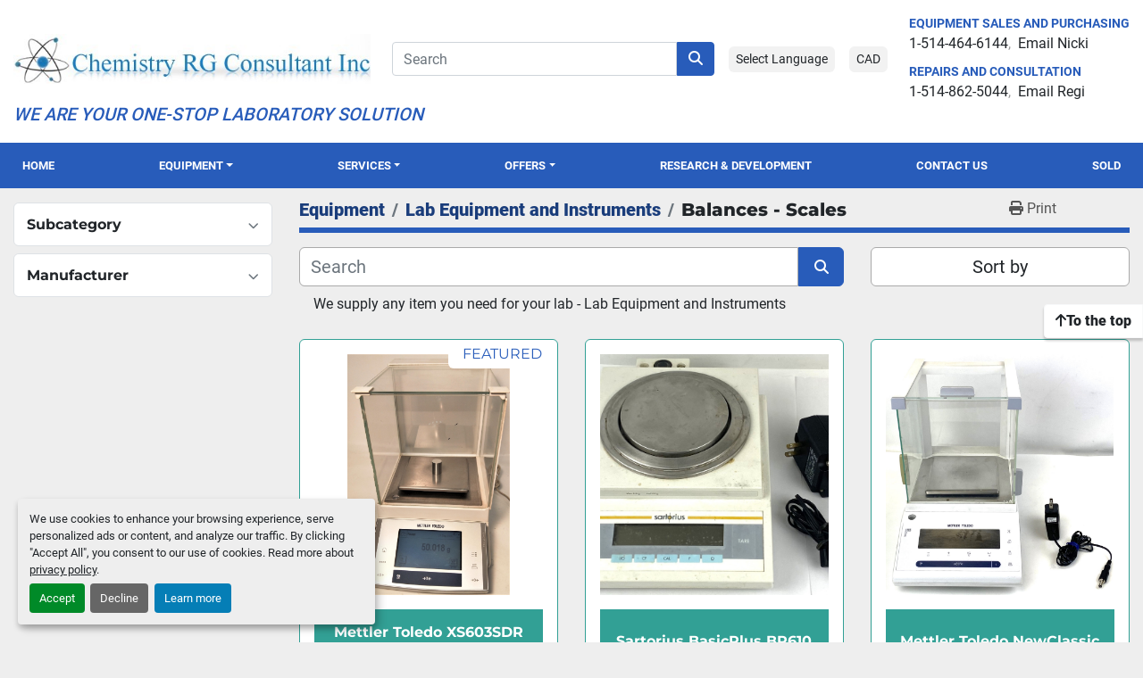

--- FILE ---
content_type: text/html; charset=utf-8
request_url: https://www.chem-rg.com/lab-equipment-and-instruments/balances-scales
body_size: 15591
content:
<!DOCTYPE html><html id="mh" lang="en"><head><title>Lab Equipment and Instruments - Balances - Scales for sale at Chemistry RG Consultant Inc</title><meta content="Lab Equipment and Instruments - Balances - Scales for sale at Chemistry RG Consultant Inc" property="title" /><meta content="text/html; charset=UTF-8" http-equiv="Content-Type" /><meta content="width=device-width, initial-scale=1.0" name="viewport" /><meta content="We supply any item you need for your lab - Lab Equipment and Instruments" name="description" /><meta content="wss://system.machinio.com/cable" name="cable-url" /><meta content="We supply any item you need for your lab - Lab Equipment and Instruments" property="og:description" /><meta content="Lab Equipment and Instruments - Balances - Scales for sale at Chemistry RG Consultant Inc" property="og:title" /><meta content="website" property="og:type" /><meta content="summary_large_image" property="twitter:card" /><meta content="Lab Equipment and Instruments - Balances - Scales for sale at Chemistry RG Consultant Inc" property="twitter:title" /><meta content="We supply any item you need for your lab - Lab Equipment and Instruments" property="twitter:description" /><link href="https://i.machineryhost.com" rel="preconnect" /><link href="https://i.system.machinio.com" rel="preconnect" /><link href="https://s3.amazonaws.com" rel="preconnect" /><link rel="stylesheet" href="/styles/custom-7be832dd621b6c1eeb385227d0fa31a6.css" media="all" /><link rel="stylesheet" href="/packs/css/918-ca3a6288.css" media="all" />
<link rel="stylesheet" href="/packs/css/application-5f9e7bfe.css" media="all" /><style>.listing__wrapper.kirch .listing__title{text-transform:inherit}.listings-page .category-description.ql-editor{padding-top:0 !important;padding-left:16px !important;padding-right:16px !important}.sticky-search.sticky-section{margin-left:0px;margin-right:0px}@media screen and (max-width: 768px){.category-description.ql-editor{display:none}}.sticky-search.sticky-section{top:56px}@media (max-width: 1400px){.sticky-search.sticky-section{top:51px}}@media (max-width: 1200px){.sticky-search.sticky-section{top:49px}}@media (max-width: 992px){.sticky-search.sticky-section{top:56px}}@media (max-width: 768px){.sticky-search.sticky-section{top:0}}@media screen and (max-width: 1400px){.primary-nav .primary-nav__item{font-size:0.8rem !important}.site-header.chergant .primary-nav__link{padding:1rem 0.6rem !important}}@media screen and (max-width: 1200px){.primary-nav .primary-nav__item{font-size:0.7rem !important}.site-header.chergant .primary-nav__link{padding:1rem 0.2rem !important}}@media screen and (max-width: 992px){.listing-filters-toggle{margin-bottom:0 !important}}.show-info__description-toggle{background-color:#e4e4e4}
</style><link href="https://www.chem-rg.com/lab-equipment-and-instruments/balances-scales" rel="canonical" /><meta content="https://www.chem-rg.com/lab-equipment-and-instruments/balances-scales" property="og:url" /><script id="json-ld" type="application/ld+json">{ "@context" : "https://schema.org", "@type" : "LocalBusiness", "name" : "Chemistry RG Consultant Inc", "address" : "9712 Rue Notre Dame Est, Montreal-Est, QC  H1L 3R2", "url" : "https://www.chem-rg.com", "image": "https://f.machineryhost.com/6293d8a04c4e95f1689c47f4b3ff631b/og_image.png", "telephone" : "1-514-464-6144"}</script></head><body class="listings-page body-s1620 body-xl-container"><code data-configs="{&quot;currency&quot;:&quot;cad&quot;,&quot;convert_prices&quot;:false,&quot;gdpr_compliance&quot;:false,&quot;currency_iso_code&quot;:true,&quot;show_webshop_stripe_invoice_checkout_hint&quot;:false,&quot;private_price_webshop&quot;:false,&quot;enable_listing_quantity&quot;:true,&quot;allow_offer&quot;:false,&quot;terms_of_sales_path&quot;:null,&quot;automated_locale&quot;:false,&quot;primary_language_code&quot;:&quot;en&quot;,&quot;manual_languages&quot;:[&quot;en&quot;],&quot;controller_name&quot;:&quot;listings&quot;,&quot;webshop_type&quot;:&quot;ecommerce&quot;,&quot;create_webshop_lead&quot;:null,&quot;display_cookies_consent&quot;:true,&quot;privacy_policy_page&quot;:&quot;/pages/privacy-policy&quot;,&quot;contact_form_attach_files_limit&quot;:10,&quot;submit_order_button_text&quot;:null,&quot;shopping_cart_header_title&quot;:null,&quot;custom_newsletter_button_title&quot;:null,&quot;restrict_lead_submission_by_buyer_location&quot;:false}"></code><div class="page-wrapper"><div class="hidden-print header-layout"><header class="site-header chergant" id="site-header"><div class="site-header__main-bar site-header__content py-4 py-lg-3"><div class="container"><div class="row"><div class="col-12 d-flex flex-column"><div class="d-flex flex-column flex-lg-row align-items-center justify-content-between"><div class="d-flex flex-column"><div class="site-header__logo  "><a class="" href="/"><img class="" alt="Chemistry RG Consultant Inc" src="https://f.machineryhost.com/f240f81ea55541c00cb5d30aa6a88159/logo.jpg" /></a></div></div><div class="d-flex flex-column flex-sm-row align-items-center px-lg-4 flex-grow-1 align-self-stretch align-self-lg-center my-3 my-lg-0"><form action="/listings" class="w-100 d-flex site-header__search-bar" id="site-header-search-bar" method="get"><input aria-label="Search" autocomplete="off" class="site-header__search-bar__input ui-autocomplete-input form-control" data-role="searchbar" name="q" placeholder="Search" type="search" /><button class="text-nowrap btn btn-primary site-header__search-bar__submit" id="btn__search" title="submit" type="submit"><i class="fa fa-search"></i></button></form><div class="d-flex ml-sm-3 mt-3 mt-sm-0"><div class="site-header__languages-widget hidden-print" id="site-header-languages-widget"><div class="google-translate"><div class="dropdown google-translate-dropdown"><a aria-expanded="false" aria-haspopup="true" class="dropdown-toggle btn btn-sm btn-light" data-toggle="dropdown" href="#" id="google_translate_dropdown">Select Language</a><div aria-labelledby="google_translate_dropdown" class="dropdown-menu google-translate__dropdown-menu"><a class="dropdown-item" data-lang="en" href="#"><img alt="en-CA" src="/packs/static/node_modules/svg-country-flags/svg/ca-de31f9e7584eba264e6f.svg" /> <span class="notranslate">English</span></a><a class="dropdown-item" data-lang="fr" href="#"><img alt="fr" src="/packs/static/node_modules/svg-country-flags/svg/fr-8bbb4186383e665cc3ee.svg" /> <span class="notranslate">Français</span></a></div></div></div></div><div class="site-header__currencies-widget hidden-print notranslate ml-3"><div class="currencies"><div class="dropdown"><a aria-expanded="false" aria-haspopup="true" class="dropdown-toggle btn btn-sm btn-light" data-toggle="dropdown" href="#" id="currency_dropdown">CAD</a><div aria-labelledby="currencyDropdownMenuLink" class="dropdown-menu"><a class="dropdown-item notranslate" data-currency="CAD" href="#">CAD</a><a class="dropdown-item notranslate" data-currency="USD" href="#">USD</a></div></div></div></div></div></div><div class="site-header__contacts d-flex flex-column"><div class="site-header__contacts__item text-center text-lg-left"><p class="small text-uppercase font-weight-bold text-primary mb-0">EQUIPMENT SALES AND PURCHASING</p><p class="site-header__contacts__item__content mb-0"><a class="contact-tracking phone notranslate text-nowrap" data-encoded="MS01MTQtNDY0LTYxNDQ=
"></a><span class="divider mr-2"></span><a class="contact-tracking email notranslate text-nowrap" data-encoded="bmlja2lAY2hlbS1yZy5jb20=
"> Email Nicki</a></p></div><div class="site-header__contacts__item text-center text-lg-left"><p class="small text-uppercase font-weight-bold text-primary mb-0">REPAIRS AND CONSULTATION</p><p class="site-header__contacts__item__content mb-0"><a class="contact-tracking phone notranslate text-nowrap" data-encoded="MS01MTQtODYyLTUwNDQ=
"></a><span class="divider mr-2"></span><a class="contact-tracking email notranslate text-nowrap" data-encoded="cmVnaUBjaGVtLXJnLmNvbQ==
"> Email Regi</a></p></div></div></div><div class="site-header__second-description "><div class="d-none d-lg-block mb-1 font-italic h5 text-primary">WE ARE YOUR ONE-STOP LABORATORY SOLUTION</div></div></div></div></div></div><div class="site-header__menu-bar bg-primary sticky-nav"><div class="container"><div class="row"><div class="col-12"><nav class="primary-nav d-flex align-items-center w-100"><ul class="primary-nav__navbar"><li class="primary-nav__item home"><a class="primary-nav__link" href="/">Home</a></li><li class="primary-nav__item inventory"><div class="dropdown primary-nav__dropdown"><div aria-expanded="false" aria-haspopup="true" class="primary-nav__link dropdown-toggle" id="dropdownMenuButton" role="button"><a href="/listings">Equipment</a></div><div aria-labelledby="dropdownMenuButton" class="dropdown-menu primary-nav__dropdown-menu m-0"><div class="d-flex"><div class="primary-nav__link-block"><div class="primary-nav__link-block__item"><a class="dropdown-item  dropdown-children" href="/lab-consumables-and-supplies">Lab Consumables and Supplies</a><div class="dropdown-item grandchildren w-100"><a class="dropdown-item" data-role="grandchildren-item" href="/lab-consumables-and-supplies/adhesives-sealants">Adhesives - Sealants</a><a class="dropdown-item" data-role="grandchildren-item" href="/lab-consumables-and-supplies/autosamplers-injectors">Autosamplers - Injectors</a><a class="dropdown-item" data-role="grandchildren-item" href="/lab-consumables-and-supplies/balances-scales">Balances - Scales</a><a class="dropdown-item" data-role="grandchildren-item" href="/lab-consumables-and-supplies/bulbs-lamps-lights">Bulbs - Lamps - Lights</a><a class="dropdown-item" data-role="grandchildren-item" href="/lab-consumables-and-supplies/centrifuge-accessories">Centrifuge Accessories</a><a class="dropdown-item" data-role="grandchildren-item" href="/lab-consumables-and-supplies/chemicals-reagents">Chemicals - Reagents</a><a class="dropdown-item" data-role="grandchildren-item" href="/lab-consumables-and-supplies/chromatography-gc-hplc">Chromatography - GC - HPLC</a><a class="dropdown-item" data-role="grandchildren-item" href="/lab-consumables-and-supplies/clamps-racks-supports">Clamps - Racks - Supports</a><a class="dropdown-item" data-role="grandchildren-item" href="/lab-consumables-and-supplies/clearance-specials">Clearance Specials</a><a class="dropdown-item" data-role="grandchildren-item" href="/lab-consumables-and-supplies/culture-test-tubes">Culture - Test Tubes</a><a class="dropdown-item" data-role="grandchildren-item" href="/lab-consumables-and-supplies/disposables">Disposables</a><a class="dropdown-item" data-role="grandchildren-item" href="/lab-consumables-and-supplies/distillation-extraction">Distillation - Extraction</a><a class="dropdown-item" data-role="grandchildren-item" href="/lab-consumables-and-supplies/electronic-control-boards-pcbs">Electronic Control Boards - PCBs</a><a class="dropdown-item" data-role="grandchildren-item" href="/lab-consumables-and-supplies/filtration-supplies">Filtration Supplies</a><a class="dropdown-item" data-role="grandchildren-item" href="/lab-consumables-and-supplies/fractionators-harvesters">Fractionators - Harvesters</a><a class="dropdown-item" data-role="grandchildren-item" href="/lab-consumables-and-supplies/furniture-and-facilities-facility-equipment-fixtures">Furniture and Facilities / Facility Equipment - Fixtures</a><a class="dropdown-item" data-role="grandchildren-item" href="/lab-consumables-and-supplies/furniture-and-facilities-safety-equipment">Furniture and Facilities / Safety Equipment</a><a class="dropdown-item" data-role="grandchildren-item" href="/lab-consumables-and-supplies/gc-hplc-columns-and-parts">GC - HPLC - Columns and Parts</a><a class="dropdown-item" data-role="grandchildren-item" href="/lab-consumables-and-supplies/health-medical-use-and-care">Health - Medical Use and Care</a><a class="dropdown-item" data-role="grandchildren-item" href="/lab-consumables-and-supplies/measurement-tools-and-gauges">Measurement Tools and Gauges</a><a class="dropdown-item" data-role="grandchildren-item" href="/lab-consumables-and-supplies/microplate-trays-pipet-tips">Microplate Trays - Pipet Tips</a><a class="dropdown-item" data-role="grandchildren-item" href="/lab-consumables-and-supplies/microscopes-and-accessories">Microscopes and Accessories</a><a class="dropdown-item" data-role="grandchildren-item" href="/lab-consumables-and-supplies/miscellaneous-equipment">Miscellaneous Equipment</a><a class="dropdown-item" data-role="grandchildren-item" href="/lab-consumables-and-supplies/motors-and-drives">Motors and Drives</a><a class="dropdown-item" data-role="grandchildren-item" href="/lab-consumables-and-supplies/ph-do-tds-conductivity">PH - DO - TDS - Conductivity</a><a class="dropdown-item" data-role="grandchildren-item" href="/lab-consumables-and-supplies/physical-property-analysis-gloss-meters">Physical Property Analysis / Gloss Meters</a><a class="dropdown-item" data-role="grandchildren-item" href="/lab-consumables-and-supplies/plasticware">Plasticware</a><a class="dropdown-item" data-role="grandchildren-item" href="/lab-consumables-and-supplies/ppe-and-safety-supplies">PPE and Safety Supplies</a><a class="dropdown-item" data-role="grandchildren-item" href="/lab-consumables-and-supplies/spectrophotometry-and-parts">Spectrophotometry and Parts</a><a class="dropdown-item" data-role="grandchildren-item" href="/lab-consumables-and-supplies/tubing-hoses">Tubing - Hoses</a><a class="dropdown-item" data-role="grandchildren-item" href="/lab-consumables-and-supplies/valves-fittings-relays">Valves - Fittings - Relays</a><a class="dropdown-item" data-role="grandchildren-item" href="/lab-consumables-and-supplies/water-treatment-and-storage">Water Treatment and Storage</a></div></div><div class="primary-nav__link-block__item"><a class="dropdown-item  dropdown-children" href="/lab-equipment-and-instruments">Lab Equipment and Instruments</a><div class="dropdown-item grandchildren w-100"><a class="dropdown-item" data-role="grandchildren-item" href="/lab-equipment-and-instruments/air-gas-handling-regulation">Air-Gas Handling &amp; Regulation</a><a class="dropdown-item" data-role="grandchildren-item" href="/lab-equipment-and-instruments/air-sampling-gas-detectors-radiation-meters">Air Sampling - Gas Detectors - Radiation Meters</a><a class="dropdown-item" data-role="grandchildren-item" href="/lab-equipment-and-instruments/autoclaves-sterilizers">Autoclaves - Sterilizers</a><a class="dropdown-item" data-role="grandchildren-item" href="/lab-equipment-and-instruments/autosamplers-injectors">Autosamplers - Injectors</a><a class="dropdown-item" data-role="grandchildren-item" href="/lab-equipment-and-instruments/balances-scales">Balances - Scales</a><a class="dropdown-item" data-role="grandchildren-item" href="/lab-equipment-and-instruments/bottles">Bottles</a><a class="dropdown-item" data-role="grandchildren-item" href="/lab-equipment-and-instruments/bulbs-lamps-lights">Bulbs - Lamps - Lights</a><a class="dropdown-item" data-role="grandchildren-item" href="/lab-equipment-and-instruments/centrifuge-accessories">Centrifuge Accessories</a><a class="dropdown-item" data-role="grandchildren-item" href="/lab-equipment-and-instruments/centrifuges">Centrifuges</a><a class="dropdown-item" data-role="grandchildren-item" href="/lab-equipment-and-instruments/chemicals-reagents">Chemicals - Reagents</a><a class="dropdown-item" data-role="grandchildren-item" href="/lab-equipment-and-instruments/chillers-recirculators">Chillers - Recirculators</a><a class="dropdown-item" data-role="grandchildren-item" href="/lab-equipment-and-instruments/chromatography-gc-hplc">Chromatography - GC - HPLC</a><a class="dropdown-item" data-role="grandchildren-item" href="/lab-equipment-and-instruments/clamps-racks-supports">Clamps - Racks - Supports</a><a class="dropdown-item" data-role="grandchildren-item" href="/lab-equipment-and-instruments/clearance-specials">Clearance Specials</a><a class="dropdown-item" data-role="grandchildren-item" href="/lab-equipment-and-instruments/cod-digestion-dry-blocks">COD - Digestion - Dry Blocks</a><a class="dropdown-item" data-role="grandchildren-item" href="/lab-equipment-and-instruments/concentrators-evaporators">Concentrators - Evaporators</a><a class="dropdown-item" data-role="grandchildren-item" href="/lab-equipment-and-instruments/cryogenic-storage">Cryogenic Storage</a><a class="dropdown-item" data-role="grandchildren-item" href="/lab-equipment-and-instruments/desiccators">Desiccators</a><a class="dropdown-item" data-role="grandchildren-item" href="/lab-equipment-and-instruments/dispensers-diluters-pipettors">Dispensers - Diluters - Pipettors</a><a class="dropdown-item" data-role="grandchildren-item" href="/lab-equipment-and-instruments/distillation-extraction">Distillation - Extraction</a><a class="dropdown-item" data-role="grandchildren-item" href="/lab-equipment-and-instruments/electrical-power-supply">Electrical Power Supply</a><a class="dropdown-item" data-role="grandchildren-item" href="/lab-equipment-and-instruments/electronic-control-boards-pcbs">Electronic Control Boards - PCBs</a><a class="dropdown-item" data-role="grandchildren-item" href="/lab-equipment-and-instruments/electrophoresis">Electrophoresis</a><a class="dropdown-item" data-role="grandchildren-item" href="/lab-equipment-and-instruments/elemental-analysis">Elemental Analysis</a><a class="dropdown-item" data-role="grandchildren-item" href="/lab-equipment-and-instruments/featured-equipment">Featured Equipment</a><a class="dropdown-item" data-role="grandchildren-item" href="/lab-equipment-and-instruments/filtration-supplies">Filtration Supplies</a><a class="dropdown-item" data-role="grandchildren-item" href="/lab-equipment-and-instruments/flow-meters-transmitters">Flow Meters - Transmitters</a><a class="dropdown-item" data-role="grandchildren-item" href="/lab-equipment-and-instruments/food-beverage-industry">Food &amp; Beverage Industry</a><a class="dropdown-item" data-role="grandchildren-item" href="/lab-equipment-and-instruments/fractionators-harvesters">Fractionators - Harvesters</a><a class="dropdown-item" data-role="grandchildren-item" href="/lab-equipment-and-instruments/fume-hoods-and-accessories">Fume Hoods and Accessories</a><a class="dropdown-item" data-role="grandchildren-item" href="/lab-equipment-and-instruments/furniture-and-facilities-cabinets-casework">Furniture and Facilities / Cabinets - Casework</a><a class="dropdown-item" data-role="grandchildren-item" href="/lab-equipment-and-instruments/furniture-and-facilities-communications-it">Furniture and Facilities / Communications - IT</a><a class="dropdown-item" data-role="grandchildren-item" href="/lab-equipment-and-instruments/furniture-and-facilities-facility-equipment-fixtures">Furniture and Facilities / Facility Equipment - Fixtures</a><a class="dropdown-item" data-role="grandchildren-item" href="/lab-equipment-and-instruments/furniture-and-facilities-safety-equipment">Furniture and Facilities / Safety Equipment</a><a class="dropdown-item" data-role="grandchildren-item" href="/lab-equipment-and-instruments/gc-hplc-columns-and-parts">GC - HPLC - Columns and Parts</a><a class="dropdown-item" data-role="grandchildren-item" href="/lab-equipment-and-instruments/glassware-washers-dryers">Glassware Washers - Dryers</a><a class="dropdown-item" data-role="grandchildren-item" href="/lab-equipment-and-instruments/grinders-mills-polishers">Grinders - Mills - Polishers</a><a class="dropdown-item" data-role="grandchildren-item" href="/lab-equipment-and-instruments/health-medical-use-and-care">Health - Medical Use and Care</a><a class="dropdown-item" data-role="grandchildren-item" href="/lab-equipment-and-instruments/homogenizers-blenders">Homogenizers - Blenders</a><a class="dropdown-item" data-role="grandchildren-item" href="/lab-equipment-and-instruments/hot-plates-heaters-mantles">Hot Plates - Heaters - Mantles</a><a class="dropdown-item" data-role="grandchildren-item" href="/lab-equipment-and-instruments/immunoassay-microplate">Immunoassay - Microplate</a><a class="dropdown-item" data-role="grandchildren-item" href="/lab-equipment-and-instruments/incubators-growth-chambers">Incubators - Growth Chambers</a><a class="dropdown-item" data-role="grandchildren-item" href="/lab-equipment-and-instruments/measurement-tools-and-gauges">Measurement Tools and Gauges</a><a class="dropdown-item" data-role="grandchildren-item" href="/lab-equipment-and-instruments/microscopes-and-accessories">Microscopes and Accessories</a><a class="dropdown-item" data-role="grandchildren-item" href="/lab-equipment-and-instruments/microtomes-tissue-processors">Microtomes - Tissue Processors</a><a class="dropdown-item" data-role="grandchildren-item" href="/lab-equipment-and-instruments/miscellaneous-equipment">Miscellaneous Equipment</a><a class="dropdown-item" data-role="grandchildren-item" href="/lab-equipment-and-instruments/mixers-stirrers">Mixers - Stirrers</a><a class="dropdown-item" data-role="grandchildren-item" href="/lab-equipment-and-instruments/moisture-testers-titrators">Moisture Testers - Titrators</a><a class="dropdown-item" data-role="grandchildren-item" href="/lab-equipment-and-instruments/motors-and-drives">Motors and Drives</a><a class="dropdown-item" data-role="grandchildren-item" href="/lab-equipment-and-instruments/new-arrivals">New Arrivals</a><a class="dropdown-item" data-role="grandchildren-item" href="/lab-equipment-and-instruments/ovens-furnaces">Ovens - Furnaces</a><a class="dropdown-item" data-role="grandchildren-item" href="/lab-equipment-and-instruments/petroleum-testing">Petroleum Testing</a><a class="dropdown-item" data-role="grandchildren-item" href="/lab-equipment-and-instruments/pharmaceutical-testing">Pharmaceutical Testing</a><a class="dropdown-item" data-role="grandchildren-item" href="/lab-equipment-and-instruments/ph-do-tds-conductivity">PH - DO - TDS - Conductivity</a><a class="dropdown-item" data-role="grandchildren-item" href="/lab-equipment-and-instruments/physical-property-analysis-calorimeters-hydrogenators">Physical Property Analysis / Calorimeters - Hydrogenators</a><a class="dropdown-item" data-role="grandchildren-item" href="/lab-equipment-and-instruments/physical-property-analysis-density-meters">Physical Property Analysis / Density Meters</a><a class="dropdown-item" data-role="grandchildren-item" href="/lab-equipment-and-instruments/physical-property-analysis-flash-point-melting-point">Physical Property Analysis / Flash Point - Melting Point</a><a class="dropdown-item" data-role="grandchildren-item" href="/lab-equipment-and-instruments/physical-property-analysis-hardness-tensile-strength">Physical Property Analysis / Hardness - Tensile Strength</a><a class="dropdown-item" data-role="grandchildren-item" href="/lab-equipment-and-instruments/physical-property-analysis-hydrometers-hygrometers">Physical Property Analysis / Hydrometers - Hygrometers</a><a class="dropdown-item" data-role="grandchildren-item" href="/lab-equipment-and-instruments/physical-property-analysis-optical-comparators">Physical Property Analysis / Optical Comparators</a><a class="dropdown-item" data-role="grandchildren-item" href="/lab-equipment-and-instruments/physical-property-analysis-penetrometers">Physical Property Analysis / Penetrometers</a><a class="dropdown-item" data-role="grandchildren-item" href="/lab-equipment-and-instruments/physical-property-analysis-polarimeters">Physical Property Analysis / Polarimeters</a><a class="dropdown-item" data-role="grandchildren-item" href="/lab-equipment-and-instruments/physical-property-analysis-refractometers">Physical Property Analysis / Refractometers</a><a class="dropdown-item" data-role="grandchildren-item" href="/lab-equipment-and-instruments/physical-property-analysis-rheometers-viscosity-testing">Physical Property Analysis / Rheometers - Viscosity Testing</a><a class="dropdown-item" data-role="grandchildren-item" href="/lab-equipment-and-instruments/physical-property-analysis-thermogravimetric">Physical Property Analysis / Thermogravimetric</a><a class="dropdown-item" data-role="grandchildren-item" href="/lab-equipment-and-instruments/physical-property-analysis-turbidity-meters">Physical Property Analysis / Turbidity Meters</a><a class="dropdown-item" data-role="grandchildren-item" href="/lab-equipment-and-instruments/physical-property-analysis-weather-testers-uv-light-cabinets">Physical Property Analysis / Weather Testers - UV Light Cabinets</a><a class="dropdown-item" data-role="grandchildren-item" href="/lab-equipment-and-instruments/plasticware">Plasticware</a><a class="dropdown-item" data-role="grandchildren-item" href="/lab-equipment-and-instruments/ppe-and-safety-supplies">PPE and Safety Supplies</a><a class="dropdown-item" data-role="grandchildren-item" href="/lab-equipment-and-instruments/process-and-temp-controllers">Process and Temp Controllers</a><a class="dropdown-item" data-role="grandchildren-item" href="/lab-equipment-and-instruments/pumps-and-accessories">Pumps and Accessories</a><a class="dropdown-item" data-role="grandchildren-item" href="/lab-equipment-and-instruments/reaction-vessels">Reaction Vessels</a><a class="dropdown-item" data-role="grandchildren-item" href="/lab-equipment-and-instruments/recorders-printers-timers">Recorders - Printers - Timers</a><a class="dropdown-item" data-role="grandchildren-item" href="/lab-equipment-and-instruments/refrigeration-freezers">Refrigeration - Freezers</a><a class="dropdown-item" data-role="grandchildren-item" href="/lab-equipment-and-instruments/sampling-detectors-monitors">Sampling Detectors - Monitors</a><a class="dropdown-item" data-role="grandchildren-item" href="/lab-equipment-and-instruments/shakers">Shakers</a><a class="dropdown-item" data-role="grandchildren-item" href="/lab-equipment-and-instruments/sieves-sorting-equipment">Sieves - Sorting Equipment</a><a class="dropdown-item" data-role="grandchildren-item" href="/lab-equipment-and-instruments/spectrophotometry-and-parts">Spectrophotometry and Parts</a><a class="dropdown-item" data-role="grandchildren-item" href="/lab-equipment-and-instruments/thermal-analysis-pcrs">Thermal Analysis - PCRs</a><a class="dropdown-item" data-role="grandchildren-item" href="/lab-equipment-and-instruments/ultrasonic-cleaners">Ultrasonic Cleaners</a><a class="dropdown-item" data-role="grandchildren-item" href="/lab-equipment-and-instruments/valves-fittings-relays">Valves - Fittings - Relays</a><a class="dropdown-item" data-role="grandchildren-item" href="/lab-equipment-and-instruments/water-baths-circulators">Water Baths - Circulators</a><a class="dropdown-item" data-role="grandchildren-item" href="/lab-equipment-and-instruments/water-treatment-and-storage">Water Treatment and Storage</a></div></div><div class="primary-nav__link-block__item"><a class="dropdown-item  dropdown-children" href="/lab-glassware-and-plasticware">Lab Glassware and Plasticware</a><div class="dropdown-item grandchildren w-100"><a class="dropdown-item" data-role="grandchildren-item" href="/lab-glassware-and-plasticware/autoclaves-sterilizers">Autoclaves - Sterilizers</a><a class="dropdown-item" data-role="grandchildren-item" href="/lab-glassware-and-plasticware/beakers">Beakers</a><a class="dropdown-item" data-role="grandchildren-item" href="/lab-glassware-and-plasticware/bottles">Bottles</a><a class="dropdown-item" data-role="grandchildren-item" href="/lab-glassware-and-plasticware/burettes">Burettes</a><a class="dropdown-item" data-role="grandchildren-item" href="/lab-glassware-and-plasticware/centrifuge-accessories">Centrifuge Accessories</a><a class="dropdown-item" data-role="grandchildren-item" href="/lab-glassware-and-plasticware/chromatography-gc-hplc">Chromatography - GC - HPLC</a><a class="dropdown-item" data-role="grandchildren-item" href="/lab-glassware-and-plasticware/clamps-racks-supports">Clamps - Racks - Supports</a><a class="dropdown-item" data-role="grandchildren-item" href="/lab-glassware-and-plasticware/clearance-specials">Clearance Specials</a><a class="dropdown-item" data-role="grandchildren-item" href="/lab-glassware-and-plasticware/concentrators-evaporators">Concentrators - Evaporators</a><a class="dropdown-item" data-role="grandchildren-item" href="/lab-glassware-and-plasticware/condensers-distillation">Condensers - Distillation</a><a class="dropdown-item" data-role="grandchildren-item" href="/lab-glassware-and-plasticware/crucibles-dishes">Crucibles - Dishes</a><a class="dropdown-item" data-role="grandchildren-item" href="/lab-glassware-and-plasticware/cryogenic-storage">Cryogenic Storage</a><a class="dropdown-item" data-role="grandchildren-item" href="/lab-glassware-and-plasticware/culture-test-tubes">Culture - Test Tubes</a><a class="dropdown-item" data-role="grandchildren-item" href="/lab-glassware-and-plasticware/cylinders">Cylinders</a><a class="dropdown-item" data-role="grandchildren-item" href="/lab-glassware-and-plasticware/dispensers-diluters-pipettors">Dispensers - Diluters - Pipettors</a><a class="dropdown-item" data-role="grandchildren-item" href="/lab-glassware-and-plasticware/distillation-extraction">Distillation - Extraction</a><a class="dropdown-item" data-role="grandchildren-item" href="/lab-glassware-and-plasticware/elemental-analysis">Elemental Analysis</a><a class="dropdown-item" data-role="grandchildren-item" href="/lab-glassware-and-plasticware/filtration-supplies">Filtration Supplies</a><a class="dropdown-item" data-role="grandchildren-item" href="/lab-glassware-and-plasticware/flasks">Flasks</a><a class="dropdown-item" data-role="grandchildren-item" href="/lab-glassware-and-plasticware/funnels">Funnels</a><a class="dropdown-item" data-role="grandchildren-item" href="/lab-glassware-and-plasticware/furniture-and-facilities-safety-equipment">Furniture and Facilities/Safety Equipment</a><a class="dropdown-item" data-role="grandchildren-item" href="/lab-glassware-and-plasticware/gc-hplc-columns-and-parts">GC - HPLC - Columns and Parts</a><a class="dropdown-item" data-role="grandchildren-item" href="/lab-glassware-and-plasticware/ovens-furnaces">Ovens - Furnaces</a><a class="dropdown-item" data-role="grandchildren-item" href="/lab-glassware-and-plasticware/petroleum-testing">Petroleum Testing</a><a class="dropdown-item" data-role="grandchildren-item" href="/lab-glassware-and-plasticware/pipets">Pipets</a><a class="dropdown-item" data-role="grandchildren-item" href="/lab-glassware-and-plasticware/plasticware">Plasticware</a><a class="dropdown-item" data-role="grandchildren-item" href="/lab-glassware-and-plasticware/ppe-and-safety-supplies">PPE and Safety Supplies</a><a class="dropdown-item" data-role="grandchildren-item" href="/lab-glassware-and-plasticware/reaction-vessels">Reaction Vessels</a><a class="dropdown-item" data-role="grandchildren-item" href="/lab-glassware-and-plasticware/spectrophotometry-and-parts">Spectrophotometry and Parts</a><a class="dropdown-item" data-role="grandchildren-item" href="/lab-glassware-and-plasticware/water-treatment-and-storage">Water Treatment and Storage</a></div></div><hr /><a class="dropdown-item view-all" href="/categories">View All</a></div></div></div></div></li><li class="primary-nav__item sold_at_the_end"><a class="primary-nav__link" href="/sold">Sold</a></li><li class="primary-nav__item"><div class="dropdown primary-nav__dropdown"><div aria-expanded="false" aria-haspopup="true" class="primary-nav__link dropdown-toggle" id="pagesMenuButton5610" role="button">SERVICES</div><div aria-labelledby="pagesMenuButton5610" class="dropdown-menu primary-nav__dropdown-menu m-0"><div class="d-flex"><div class="primary-nav__link-block"><a class="dropdown-item" href="/pages/equipment-repairs-furniture-installations">Equipment Repairs &amp; Furniture Installations</a><a class="dropdown-item" href="/pages/consulting-report-writing">Consulting &amp; Report Writing</a></div></div></div></div></li><li class="primary-nav__item"><div class="dropdown primary-nav__dropdown"><div aria-expanded="false" aria-haspopup="true" class="primary-nav__link dropdown-toggle" id="pagesMenuButton126901" role="button">OFFERS</div><div aria-labelledby="pagesMenuButton126901" class="dropdown-menu primary-nav__dropdown-menu m-0"><div class="d-flex"><div class="primary-nav__link-block"><a class="dropdown-item" href="/listings?selected_subcategories%5B%5D=Clearance+Specials">Clearance Specials</a><a class="dropdown-item" href="/listings?selected_subcategories%5B%5D=Featured+Equipment">Featured Equipment</a><a class="dropdown-item" href="/listings?selected_subcategories%5B%5D=New+Arrivals">New Arrivals</a></div></div></div></div></li><li class="primary-nav__item"><a class="primary-nav__link" href="/pages/research-development">Research &amp; Development</a></li><li class="primary-nav__item"><a class="primary-nav__link" href="/pages/contact-us">Contact Us</a></li></ul></nav><div class="hamburger-wrapper d-flex d-lg-none align-items-center position-relative d-flex d-lg-none align-items-center justify-content-center p-3" data-role="hamburger-menu"><button aria-label="Menu" class="hamburger hamburger--spin d-flex align-items-center" type="button"><div class="hamburger-box"><div class="hamburger-inner"></div></div></button><h5 class="ml-2 mb-0">Menu</h5></div></div></div></div></div></header></div><div class="page-layout" id="page-layout"><div class="page-inner" id="page-inner"><code class="hidden" data-query-params="{&quot;category&quot;:&quot;lab-equipment-and-instruments&quot;,&quot;subcategory&quot;:&quot;balances-scales&quot;,&quot;selected_categories&quot;:[&quot;Lab Equipment and Instruments&quot;],&quot;selected_subcategories&quot;:[&quot;Balances - Scales&quot;],&quot;lang&quot;:&quot;en&quot;,&quot;path&quot;:&quot;/listings&quot;}"></code><div class="container"><div class="row"><div class="col-12 col-lg-3 mt-lg-3 mb-lg-4"><a class="listing-filters-toggle btn btn-primary w-100 d-flex justify-content-between align-items-center mt-2 mb-3" href="#" id="filters-toggle-button"><span>Advanced Filters</span><i class="fa fa-filter"></i></a><div class="advanced-filters style-1 mt-lg-0 mt-3" id="side-advanced-filters"><div class="filters-group"><div class="filters-group__header d-flex flex-wrap justify-content-between align-items-center" id="header_subcategories"><h5 class="m-0">Subcategory</h5><button class="filters-group__control p-0 active"><i class="fa fa-chevron-up"></i></button></div></div><div class="filters-group"><div class="filters-group__header d-flex flex-wrap justify-content-between align-items-center" id="header_manufacturers"><h5 class="m-0">Manufacturer</h5><button class="filters-group__control p-0 active"><i class="fa fa-chevron-up"></i></button></div></div></div></div><div class="col-12 col-lg-9 mt-1 mb-4"><div class="default-search-bar sticky-search"><div class="index-header__outer row"><div class="index-header col-12"><div class="index-header__inner row"><nav aria-label="breadcrumb" class="py-2 col-lg-9 pl-0"><ol class="breadcrumb mb-0" itemscope="" itemtype="http://schema.org/BreadcrumbList"><li class="breadcrumb-item" itemid="/en/categories" itemprop="itemListElement" itemscope="" itemtype="http://schema.org/ListItem"><meta content="1" itemprop="position" /><a itemprop="item" itemtype="http://schema.org/Thing" itemid="/en/categories" itemscope="itemscope" href="/en/categories"><span itemprop="name">Equipment</span></a></li><li class="breadcrumb-item" itemid="/lab-equipment-and-instruments" itemprop="itemListElement" itemscope="" itemtype="http://schema.org/ListItem"><meta content="2" itemprop="position" /><a itemprop="item" itemtype="http://schema.org/Thing" itemid="/lab-equipment-and-instruments" itemscope="itemscope" href="/lab-equipment-and-instruments"><span itemprop="name">Lab Equipment and Instruments</span></a></li><li class="breadcrumb-item active" itemid="/lab-equipment-and-instruments/balances-scales" itemprop="itemListElement" itemscope="" itemtype="http://schema.org/ListItem"><meta content="3" itemprop="position" /><meta content="/lab-equipment-and-instruments/balances-scales" itemid="/lab-equipment-and-instruments/balances-scales" itemprop="item" itemscope="" itemtype="http://schema.org/Thing" /><h1 class="breadcrumb-title" content="Balances - Scales" itemprop="name">Balances - Scales</h1></li></ol></nav><div class="col-lg-3 pr-0 d-none d-lg-block utility-button__wrapper utility-button__wrapper--index"><button class="print-button btn mt-0" data-path="/print?category=lab-equipment-and-instruments&amp;selected_categories%5B%5D=Lab+Equipment+and+Instruments&amp;selected_subcategories%5B%5D=Balances+-+Scales&amp;subcategory=balances-scales" data-role="js-print-listings"><i class="fa fa-print"></i> <span>Print</span></button></div></div></div></div><div class="row"><div class="index-controls hidden-print m-0 col-12 col-lg-8"><div class="search__outer w-100"><form action="/lab-equipment-and-instruments/balances-scales" class="search" method="get"><div class="row"><input aria-label="Search" autocomplete="off" class="search__input form-control col-10 col-lg-11" data-autocomplete-select-path="/listings" data-role="searchbar" data-search-category="Lab Equipment and Instruments" name="q" placeholder="Search" type="search" /><button class="search__button btn col-2 col-lg-1 d-flex align-items-center justify-content-center" title="submit" type="submit"><i class="fa fa-search"></i></button></div></form><div class="autocomplete-wrapper"></div></div></div><div class="listing-filters row m-0 col-lg-4"><div class="p-0 col-12"><div class="btn-group w-100"><button class="btn btn-light bg-white dropdown-toggle sort-by-toggle text-truncate" data-toggle="dropdown" title="Sort by">Sort by</button><div class="dropdown-menu w-100"><button class="select-sort-by dropdown-item active" data-direction="" data-href="/listings" data-sort_by="">Relevance</button><button class="select-sort-by dropdown-item" data-direction="asc" data-href="/listings" data-sort_by="manufacturer">Manufacturer A-Z</button><button class="select-sort-by dropdown-item" data-direction="desc" data-href="/listings" data-sort_by="manufacturer">Manufacturer Z-A</button><button class="select-sort-by dropdown-item" data-direction="asc" data-href="/listings" data-sort_by="model">Model A-Z</button><button class="select-sort-by dropdown-item" data-direction="desc" data-href="/listings" data-sort_by="model">Model Z-A</button><button class="select-sort-by dropdown-item" data-direction="asc" data-href="/listings" data-sort_by="price">Price ascending</button><button class="select-sort-by dropdown-item" data-direction="desc" data-href="/listings" data-sort_by="price">Price descending</button><button class="select-sort-by dropdown-item" data-direction="asc" data-href="/listings" data-sort_by="year">Oldest</button><button class="select-sort-by dropdown-item" data-direction="desc" data-href="/listings" data-sort_by="year">Newest</button><button class="select-sort_by dropdown-item js-sorting-more-btn">Specifications</button></div></div></div></div></div></div><div class="mt-2"><div class="category-description ql-editor px-0 mt-2"><p>We supply any item you need for your lab -&nbsp;Lab Equipment and Instruments</p></div></div><div class="listings-index__outer"><div class="listings-index"><div class="row listings-grid" data-grids-amount="3"><div class="listing__wrapper kirch d-flex overflow-hidden"><div class="featured listing__label">Featured</div><div class="listing w-100 d-flex flex-column justify-content-between"><a class="listing__figure listing-img__wrapper overflow-hidden d-flex justify-content-center" data-event-action="listing_image" data-id="731114" data-role="show-listing" href="/listings/731114-used-mettler-toledo-xs603sdr-delta-range-analytical-balance-120g-x-0-0001g-610g-x-0-001g"><img alt="Used Mettler Toledo XS603SDR Delta-Range Analytical Balance (120g x 0.0001g / 610g x 0.001g)" class=" listing-img lazy owl-lazy listing-img--horizontal" data-src="https://i.machineryhost.com/f2837a12d4c1b49890d6e044c3b225ff/4aa940c4c8.jpg" src="/packs/static/listings/images/loading_image_en-664985bb0e7bb5c8be1b.svg" /><div class="listing__figure__details d-flex align-items-center justify-content-center"><span class="btn btn-primary">Details</span></div></a><div class="listing__content bg-secondary flex-grow-1 d-flex align-items-center justify-content-center text-center"><div class="listing__title"><a data-role="show-listing" data-id="731114" href="/listings/731114-used-mettler-toledo-xs603sdr-delta-range-analytical-balance-120g-x-0-0001g-610g-x-0-001g"><span class="notranslate">Mettler Toledo XS603SDR Delta-Range Analytical Balance (120g x 0.0001g / 610g x 0.001g)</span></a></div></div></div></div><div class="listing__wrapper kirch d-flex overflow-hidden"><div class="listing w-100 d-flex flex-column justify-content-between"><a class="listing__figure listing-img__wrapper overflow-hidden d-flex justify-content-center" data-event-action="listing_image" data-id="8354406" data-role="show-listing" href="/listings/8354406-used-sartorius-basicplus-bp610-top-loading-balance-610g-x-0-01g"><img alt="Used Sartorius BasicPlus BP610 Top-Loading Balance (610g x 0.01g)" class=" listing-img lazy owl-lazy listing-img--vertical" data-src="https://i.machineryhost.com/806beafe154032a5b818e97b4420ad98/7f22f78ca61f7feee4780616e0314bb3/original-used-sartorius-basic-plus-bp-610-top-loading-balance-610g-x-0-01g.JPG" src="/packs/static/listings/images/loading_image_en-664985bb0e7bb5c8be1b.svg" /><div class="listing__figure__details d-flex align-items-center justify-content-center"><span class="btn btn-primary">Details</span></div></a><div class="listing__content bg-secondary flex-grow-1 d-flex align-items-center justify-content-center text-center"><div class="listing__title"><a data-role="show-listing" data-id="8354406" href="/listings/8354406-used-sartorius-basicplus-bp610-top-loading-balance-610g-x-0-01g">Sartorius BasicPlus BP610 Top-Loading Balance (610g x 0.01g)</a></div></div></div></div><div class="listing__wrapper kirch d-flex overflow-hidden"><div class="listing w-100 d-flex flex-column justify-content-between"><a class="listing__figure listing-img__wrapper overflow-hidden d-flex justify-content-center" data-event-action="listing_image" data-id="7609532" data-role="show-listing" href="/listings/7609532-used-mettler-toledo-newclassic-mf-ms303s-precision-balance-320g-x-1mg"><img alt="Used Mettler Toledo NewClassic MF MS303S Analytical Balance (320g x 1mg)" class=" listing-img lazy owl-lazy listing-img--horizontal" data-src="https://i.machineryhost.com/806beafe154032a5b818e97b4420ad98/d1b10b9b4728f69877cdd4ceccc3b5b5/original-used-mettler-toledo-new-classic-mf-ms-303-s-analytical-balance-320g-x-1mg.JPG" src="/packs/static/listings/images/loading_image_en-664985bb0e7bb5c8be1b.svg" /><div class="listing__figure__details d-flex align-items-center justify-content-center"><span class="btn btn-primary">Details</span></div></a><div class="listing__content bg-secondary flex-grow-1 d-flex align-items-center justify-content-center text-center"><div class="listing__title"><a data-role="show-listing" data-id="7609532" href="/listings/7609532-used-mettler-toledo-newclassic-mf-ms303s-precision-balance-320g-x-1mg"><span class="notranslate">Mettler Toledo NewClassic MF MS303S Precision Balance (320g x 1mg)</span></a></div></div></div></div><div class="listing__wrapper kirch d-flex overflow-hidden"><div class="listing w-100 d-flex flex-column justify-content-between"><a class="listing__figure listing-img__wrapper overflow-hidden d-flex justify-content-center" data-event-action="listing_image" data-id="7286296" data-role="show-listing" href="/listings/7286296-used-mettler-toledo-pm300-balance-310g-x-0-01g"><img alt="Used Mettler Toledo PM300 Balance (310g x 0.01g)" class=" listing-img lazy owl-lazy listing-img--vertical" data-src="https://i.machineryhost.com/806beafe154032a5b818e97b4420ad98/ef04b1cb4b2b23f12d07366bbbeeb78d/original-used-mettler-toledo-pm-300-balance-310g-x-0-01g.JPG" src="/packs/static/listings/images/loading_image_en-664985bb0e7bb5c8be1b.svg" /><div class="listing__figure__details d-flex align-items-center justify-content-center"><span class="btn btn-primary">Details</span></div></a><div class="listing__content bg-secondary flex-grow-1 d-flex align-items-center justify-content-center text-center"><div class="listing__title"><a data-role="show-listing" data-id="7286296" href="/listings/7286296-used-mettler-toledo-pm300-balance-310g-x-0-01g">Mettler Toledo PM300 Balance (310g x 0.01g)</a></div></div></div></div><div class="listing__wrapper kirch d-flex overflow-hidden"><div class="listing w-100 d-flex flex-column justify-content-between"><a class="listing__figure listing-img__wrapper overflow-hidden d-flex justify-content-center" data-event-action="listing_image" data-id="6882825" data-role="show-listing" href="/listings/6882825-used-mettler-toledo-ae240-s-analytical-balance-205g-x-0-1mg"><img alt="Used Mettler Toledo AE240-S Analytical Balance (205g x 0.1mg)" class=" listing-img lazy owl-lazy listing-img--horizontal" data-src="https://i.machineryhost.com/806beafe154032a5b818e97b4420ad98/3d95f31767abd7551c3d7c5a338afcfe/original-used-mettler-toledo-ae-240-s-analytical-balance-205g-x-0-1mg.JPG" src="/packs/static/listings/images/loading_image_en-664985bb0e7bb5c8be1b.svg" /><div class="listing__figure__details d-flex align-items-center justify-content-center"><span class="btn btn-primary">Details</span></div></a><div class="listing__content bg-secondary flex-grow-1 d-flex align-items-center justify-content-center text-center"><div class="listing__title"><a data-role="show-listing" data-id="6882825" href="/listings/6882825-used-mettler-toledo-ae240-s-analytical-balance-205g-x-0-1mg">Mettler Toledo AE240-S Analytical Balance (205g x 0.1mg)</a></div></div></div></div><div class="listing__wrapper kirch d-flex overflow-hidden"><div class="listing w-100 d-flex flex-column justify-content-between"><a class="listing__figure listing-img__wrapper overflow-hidden d-flex justify-content-center" data-event-action="listing_image" data-id="6758770" data-role="show-listing" href="/listings/6758770-used-mettler-ae-163-analytical-balance-160g-x-0-1mg"><img alt="Used Mettler AE 163 Analytical Balance (160g x 0.1mg)" class=" listing-img lazy owl-lazy listing-img--horizontal" data-src="https://i.machineryhost.com/806beafe154032a5b818e97b4420ad98/8892a7beda269146d1cf100e2bd73d73/original-used-mettler-ae-163-analytical-balance-160g-x-0-1mg.jpg" src="/packs/static/listings/images/loading_image_en-664985bb0e7bb5c8be1b.svg" /><div class="listing__figure__details d-flex align-items-center justify-content-center"><span class="btn btn-primary">Details</span></div></a><div class="listing__content bg-secondary flex-grow-1 d-flex align-items-center justify-content-center text-center"><div class="listing__title"><a data-role="show-listing" data-id="6758770" href="/listings/6758770-used-mettler-ae-163-analytical-balance-160g-x-0-1mg">Mettler AE 163 Analytical Balance (160g x 0.1mg)</a></div></div></div></div><div class="listing__wrapper kirch d-flex overflow-hidden"><div class="listing w-100 d-flex flex-column justify-content-between"><a class="listing__figure listing-img__wrapper overflow-hidden d-flex justify-content-center" data-event-action="listing_image" data-id="813514" data-role="show-listing" href="/listings/813514-as-is-ohaus-analytical-plus-ap210s-analytical-balance-210g-x-0-1mg"><img alt="Used Ohaus Analytical Plus AP210S Analytical Balance - 210g x 0.1mg" class=" listing-img lazy owl-lazy listing-img--horizontal" data-src="https://i.machineryhost.com/a7f728c6e000ca3c26728f23244541dc/original-used-ohaus-analytical-plus-ap-210-s-analytical-balance-210g-x-0-1mg.jpg" src="/packs/static/listings/images/loading_image_en-664985bb0e7bb5c8be1b.svg" /><div class="listing__figure__details d-flex align-items-center justify-content-center"><span class="btn btn-primary">Details</span></div></a><div class="listing__content bg-secondary flex-grow-1 d-flex align-items-center justify-content-center text-center"><div class="listing__title"><a data-role="show-listing" data-id="813514" href="/listings/813514-as-is-ohaus-analytical-plus-ap210s-analytical-balance-210g-x-0-1mg">Ohaus Analytical Plus AP210S Analytical Balance (210g x 0.1mg)</a></div></div></div></div><div class="listing__wrapper kirch d-flex overflow-hidden"><div class="listing w-100 d-flex flex-column justify-content-between"><a class="listing__figure listing-img__wrapper overflow-hidden d-flex justify-content-center" data-event-action="listing_image" data-id="8371754" data-role="show-listing" href="/listings/8371754-used-mettler-toledo-haug-prx-u-deionizing-electrode-with-en-sl-power-supply"><img alt="Used Mettler Toledo/Haug PRX U Deionizing Electrode with EN SL Power Supply" class=" listing-img lazy owl-lazy listing-img--vertical" data-src="https://i.machineryhost.com/806beafe154032a5b818e97b4420ad98/615c0ebd09593a999132d0f508841839/original-used-mettler-toledo-haug-prx-u-deionizing-electrode-with-en-sl-power-supply.JPG" src="/packs/static/listings/images/loading_image_en-664985bb0e7bb5c8be1b.svg" /><div class="listing__figure__details d-flex align-items-center justify-content-center"><span class="btn btn-primary">Details</span></div></a><div class="listing__content bg-secondary flex-grow-1 d-flex align-items-center justify-content-center text-center"><div class="listing__title"><a data-role="show-listing" data-id="8371754" href="/listings/8371754-used-mettler-toledo-haug-prx-u-deionizing-electrode-with-en-sl-power-supply">Mettler Toledo/Haug PRX U Deionizing Electrode with EN SL Power Supply</a></div></div></div></div><div class="listing__wrapper kirch d-flex overflow-hidden"><div class="listing w-100 d-flex flex-column justify-content-between"><a class="listing__figure listing-img__wrapper overflow-hidden d-flex justify-content-center" data-event-action="listing_image" data-id="8313743" data-role="show-listing" href="/listings/8313743-as-is-mettler-toledo-mx5-microbalance-5-1-g-x-0-001-mg"><img alt="As is Mettler Toledo MX5 MicroBalance (5.1 g x 0.001 mg)" class=" listing-img lazy owl-lazy listing-img--vertical" data-src="https://i.machineryhost.com/806beafe154032a5b818e97b4420ad98/1dcdf0b8a4f6b37a6af75cf28064b212/original-as-is-mettler-toledo-mx-5-micro-balance-5-1-g-x-0-001-mg.JPG" src="/packs/static/listings/images/loading_image_en-664985bb0e7bb5c8be1b.svg" /><div class="listing__figure__details d-flex align-items-center justify-content-center"><span class="btn btn-primary">Details</span></div></a><div class="listing__content bg-secondary flex-grow-1 d-flex align-items-center justify-content-center text-center"><div class="listing__title"><a data-role="show-listing" data-id="8313743" href="/listings/8313743-as-is-mettler-toledo-mx5-microbalance-5-1-g-x-0-001-mg"><span class="notranslate">Mettler Toledo MX5 MicroBalance (5.1 g x 0.001 mg)</span></a></div></div></div></div><div class="listing__wrapper kirch d-flex overflow-hidden"><div class="listing w-100 d-flex flex-column justify-content-between"><a class="listing__figure listing-img__wrapper overflow-hidden d-flex justify-content-center" data-event-action="listing_image" data-id="7418012" data-role="show-listing" href="/listings/7418012-used-mettler-pl-3000-balance-3000g-x-0-1g"><img alt="Used Mettler PL 3000 Balance (3000g x 0.1g)" class=" listing-img lazy owl-lazy listing-img--vertical" data-src="https://i.machineryhost.com/806beafe154032a5b818e97b4420ad98/79db03c537cdb0d209f18a38d2fd0e16/original-used-mettler-pl-3000-balance-3000g-x-0-1g.JPG" src="/packs/static/listings/images/loading_image_en-664985bb0e7bb5c8be1b.svg" /><div class="listing__figure__details d-flex align-items-center justify-content-center"><span class="btn btn-primary">Details</span></div></a><div class="listing__content bg-secondary flex-grow-1 d-flex align-items-center justify-content-center text-center"><div class="listing__title"><a data-role="show-listing" data-id="7418012" href="/listings/7418012-used-mettler-pl-3000-balance-3000g-x-0-1g">Mettler PL 3000 Balance (3000g x 0.1g)</a></div></div></div></div><div class="listing__wrapper kirch d-flex overflow-hidden"><div class="listing w-100 d-flex flex-column justify-content-between"><a class="listing__figure listing-img__wrapper overflow-hidden d-flex justify-content-center" data-event-action="listing_image" data-id="7290248" data-role="show-listing" href="/listings/7290248-new-open-box-ohaus-navigator-nv223-precision-balance-220g-x-0-001g"><img alt="New Open Box Ohaus Navigator NV223 Precision Balance (220g x 0.001g) " class=" listing-img lazy owl-lazy listing-img--vertical" data-src="https://i.machineryhost.com/806beafe154032a5b818e97b4420ad98/2e699c20989a6f0fde4baf6627ece1c3/original-new-open-box-ohaus-navigator-nv-223-precision-balance-220g-x-0-001g.JPG" src="/packs/static/listings/images/loading_image_en-664985bb0e7bb5c8be1b.svg" /><div class="listing__figure__details d-flex align-items-center justify-content-center"><span class="btn btn-primary">Details</span></div></a><div class="listing__content bg-secondary flex-grow-1 d-flex align-items-center justify-content-center text-center"><div class="listing__title"><a data-role="show-listing" data-id="7290248" href="/listings/7290248-new-open-box-ohaus-navigator-nv223-precision-balance-220g-x-0-001g">Ohaus Navigator NV223 Precision Balance (220g x 0.001g)</a></div></div></div></div><div class="listing__wrapper kirch d-flex overflow-hidden"><div class="listing w-100 d-flex flex-column justify-content-between"><a class="listing__figure listing-img__wrapper overflow-hidden d-flex justify-content-center" data-event-action="listing_image" data-id="6758760" data-role="show-listing" href="/listings/6758760-used-vwr-620p2-top-loading-balance-600g-x-0-01g"><img alt="Used VWR 620P2 Top-Loading Balance (600g x 0.1g)" class=" listing-img lazy owl-lazy listing-img--vertical" data-src="https://i.machineryhost.com/806beafe154032a5b818e97b4420ad98/3a75119f3a08758188452973eba0d7eb/original-used-vwr-620-p2-top-loading-balance-600g-x-0-1g.jpg" src="/packs/static/listings/images/loading_image_en-664985bb0e7bb5c8be1b.svg" /><div class="listing__figure__details d-flex align-items-center justify-content-center"><span class="btn btn-primary">Details</span></div></a><div class="listing__content bg-secondary flex-grow-1 d-flex align-items-center justify-content-center text-center"><div class="listing__title"><a data-role="show-listing" data-id="6758760" href="/listings/6758760-used-vwr-620p2-top-loading-balance-600g-x-0-01g">VWR 620P2 Top-Loading Balance (600g x 0.01g)</a></div></div></div></div><div class="listing__wrapper kirch d-flex overflow-hidden"><div class="listing w-100 d-flex flex-column justify-content-between"><a class="listing__figure listing-img__wrapper overflow-hidden d-flex justify-content-center" data-event-action="listing_image" data-id="6669826" data-role="show-listing" href="/listings/6669826-used-sartorius-mc1-lc2200p-top-loading-balance-2-200g-x-0-01g"><img alt="Used Sartorius MC1 LC2200P Top-Loading Balance (2,200g x 0.01g)" class=" listing-img lazy owl-lazy listing-img--vertical" data-src="https://i.machineryhost.com/806beafe154032a5b818e97b4420ad98/7e02c904d60ed79bec82e7f24d589c83/original-used-sartorius-mc-1-lc-2200-p-top-loading-balance-2-200g-x-0-01g.JPG" src="/packs/static/listings/images/loading_image_en-664985bb0e7bb5c8be1b.svg" /><div class="listing__figure__details d-flex align-items-center justify-content-center"><span class="btn btn-primary">Details</span></div></a><div class="listing__content bg-secondary flex-grow-1 d-flex align-items-center justify-content-center text-center"><div class="listing__title"><a data-role="show-listing" data-id="6669826" href="/listings/6669826-used-sartorius-mc1-lc2200p-top-loading-balance-2-200g-x-0-01g">Sartorius MC1 LC2200P Top-Loading Balance (2,200g x 0.01g)</a></div></div></div></div><div class="listing__wrapper kirch d-flex overflow-hidden"><div class="listing w-100 d-flex flex-column justify-content-between"><a class="listing__figure listing-img__wrapper overflow-hidden d-flex justify-content-center" data-event-action="listing_image" data-id="6656146" data-role="show-listing" href="/listings/6656146-used-ohaus-valor-1000-v11p6-compact-balance-6000g-x-1g-13lb-x-0-002lb"><img alt="Used Ohaus Valor 1000 V11P6 Compact Balance (6000g x 1g / 13lb x 0.002lb)" class=" listing-img lazy owl-lazy listing-img--vertical" data-src="https://i.machineryhost.com/806beafe154032a5b818e97b4420ad98/8b83a6906114c8feb8c846490a516789/original-used-ohaus-valor-1000-v11-p6-compact-balance-6000g-x-1g-13lb-x-0-002lb.jpg" src="/packs/static/listings/images/loading_image_en-664985bb0e7bb5c8be1b.svg" /><div class="listing__figure__details d-flex align-items-center justify-content-center"><span class="btn btn-primary">Details</span></div></a><div class="listing__content bg-secondary flex-grow-1 d-flex align-items-center justify-content-center text-center"><div class="listing__title"><a data-role="show-listing" data-id="6656146" href="/listings/6656146-used-ohaus-valor-1000-v11p6-compact-balance-6000g-x-1g-13lb-x-0-002lb">Ohaus Valor 1000 V11P6 Compact Balance (6000g x 1g / 13lb x 0.002lb)</a></div></div></div></div><div class="listing__wrapper kirch d-flex overflow-hidden"><div class="listing w-100 d-flex flex-column justify-content-between"><a class="listing__figure listing-img__wrapper overflow-hidden d-flex justify-content-center" data-event-action="listing_image" data-id="6174964" data-role="show-listing" href="/listings/6174964-used-denver-tp-323-timberline-series-precision-balance-120g-x-0-001g"><img alt="Used Denver TP-323 Timberline Series Precision Balance (120g x 0.001g)" class=" listing-img lazy owl-lazy listing-img--vertical" data-src="https://i.machineryhost.com/806beafe154032a5b818e97b4420ad98/5f9251e0b0f0bd4cdc83ddabf5c64964/original-used-denver-tp-323-timberline-series-precision-balance-120g-x-0-001g.JPG" src="/packs/static/listings/images/loading_image_en-664985bb0e7bb5c8be1b.svg" /><div class="listing__figure__details d-flex align-items-center justify-content-center"><span class="btn btn-primary">Details</span></div></a><div class="listing__content bg-secondary flex-grow-1 d-flex align-items-center justify-content-center text-center"><div class="listing__title"><a data-role="show-listing" data-id="6174964" href="/listings/6174964-used-denver-tp-323-timberline-series-precision-balance-120g-x-0-001g">Denver TP-323 Timberline Series Precision Balance (120g x 0.001g)</a></div></div></div></div><div class="listing__wrapper kirch d-flex overflow-hidden"><div class="listing w-100 d-flex flex-column justify-content-between"><a class="listing__figure listing-img__wrapper overflow-hidden d-flex justify-content-center" data-event-action="listing_image" data-id="5867387" data-role="show-listing" href="/listings/5867387-new-open-box-new-b2-drft-mg-replacment-draft-shield"><img alt="New Open Box New B2-DRFT-MG Replacment Draft Shield" class=" listing-img lazy owl-lazy listing-img--horizontal" data-src="https://i.machineryhost.com/806beafe154032a5b818e97b4420ad98/2e2950343ac68bd56e0bf4bc2a955d83/original-new-open-box-new-b2-drft-mg-replacment-draft-shield.JPG" src="/packs/static/listings/images/loading_image_en-664985bb0e7bb5c8be1b.svg" /><div class="listing__figure__details d-flex align-items-center justify-content-center"><span class="btn btn-primary">Details</span></div></a><div class="listing__content bg-secondary flex-grow-1 d-flex align-items-center justify-content-center text-center"><div class="listing__title"><a data-role="show-listing" data-id="5867387" href="/listings/5867387-new-open-box-new-b2-drft-mg-replacment-draft-shield">New B2-DRFT-MG Replacment Draft Shield</a></div></div></div></div><div class="listing__wrapper kirch d-flex overflow-hidden"><div class="listing w-100 d-flex flex-column justify-content-between"><a class="listing__figure listing-img__wrapper overflow-hidden d-flex justify-content-center" data-event-action="listing_image" data-id="5674647" data-role="show-listing" href="/listings/5674647-new-open-box-ohaus-8014-mn-dial-spring-scale-2000g-20n"><img alt="New Open Box Ohaus 8014-MN Dial Spring Scale (2000g/20N)" class=" listing-img lazy owl-lazy listing-img--horizontal" data-src="https://i.machineryhost.com/806beafe154032a5b818e97b4420ad98/578edc8604861708481e6910afff6c71/original-new-open-box-ohaus-8014-mn-dial-spring-scale-2000g-20-n.JPG" src="/packs/static/listings/images/loading_image_en-664985bb0e7bb5c8be1b.svg" /><div class="listing__figure__details d-flex align-items-center justify-content-center"><span class="btn btn-primary">Details</span></div></a><div class="listing__content bg-secondary flex-grow-1 d-flex align-items-center justify-content-center text-center"><div class="listing__title"><a data-role="show-listing" data-id="5674647" href="/listings/5674647-new-open-box-ohaus-8014-mn-dial-spring-scale-2000g-20n">Ohaus 8014-MN Dial Spring Scale (2000g/20N)</a></div></div></div></div><div class="listing__wrapper kirch d-flex overflow-hidden"><div class="listing w-100 d-flex flex-column justify-content-between"><a class="listing__figure listing-img__wrapper overflow-hidden d-flex justify-content-center" data-event-action="listing_image" data-id="5579566" data-role="show-listing" href="/listings/5579566-new-open-box-ohaus-tj611-triple-beam-balance-610g-x-0-1g"><img alt="New Open Box Ohaus TJ611 Triple Beam Balance (610g x 0.1g)" class=" listing-img lazy owl-lazy listing-img--vertical" data-src="https://i.machineryhost.com/806beafe154032a5b818e97b4420ad98/344c5abac96150a5b3967c57644b5910/original-new-open-box-ohaus-tj-611-triple-beam-balance-610g-x-0-1g.JPG" src="/packs/static/listings/images/loading_image_en-664985bb0e7bb5c8be1b.svg" /><div class="listing__figure__details d-flex align-items-center justify-content-center"><span class="btn btn-primary">Details</span></div></a><div class="listing__content bg-secondary flex-grow-1 d-flex align-items-center justify-content-center text-center"><div class="listing__title"><a data-role="show-listing" data-id="5579566" href="/listings/5579566-new-open-box-ohaus-tj611-triple-beam-balance-610g-x-0-1g">Ohaus TJ611 Triple Beam Balance (610g x 0.1g)</a></div></div></div></div><div class="listing__wrapper kirch d-flex overflow-hidden"><div class="listing w-100 d-flex flex-column justify-content-between"><a class="listing__figure listing-img__wrapper overflow-hidden d-flex justify-content-center" data-event-action="listing_image" data-id="5579339" data-role="show-listing" href="/listings/5579339-new-open-box-ohaus-cent-o-gram-311-triple-beam-balance-311g-x-0-01g"><img alt="New Open Box Ohaus Cent-O-Gram 311 Triple Beam Balance (311g x 0.01g)" class=" listing-img lazy owl-lazy listing-img--vertical" data-src="https://i.machineryhost.com/806beafe154032a5b818e97b4420ad98/dcd1ea712c59d7da73a471d03e895e74/original-new-open-box-ohaus-cent-o-gram-311-triple-beam-balance-311g-x-0-01g.JPG" src="/packs/static/listings/images/loading_image_en-664985bb0e7bb5c8be1b.svg" /><div class="listing__figure__details d-flex align-items-center justify-content-center"><span class="btn btn-primary">Details</span></div></a><div class="listing__content bg-secondary flex-grow-1 d-flex align-items-center justify-content-center text-center"><div class="listing__title"><a data-role="show-listing" data-id="5579339" href="/listings/5579339-new-open-box-ohaus-cent-o-gram-311-triple-beam-balance-311g-x-0-01g">Ohaus Cent-O-Gram 311 Triple Beam Balance (311g x 0.01g)</a></div></div></div></div><div class="listing__wrapper kirch d-flex overflow-hidden"><div class="listing w-100 d-flex flex-column justify-content-between"><a class="listing__figure listing-img__wrapper overflow-hidden d-flex justify-content-center" data-event-action="listing_image" data-id="5574756" data-role="show-listing" href="/listings/5574756-new-open-box-ohaus-compass-cx1201-portable-balance-1200g-x-0-1g"><img alt="New Open Box Ohaus Compass CX1201 Portable Balance (1200g x 0.1g) " class=" listing-img lazy owl-lazy listing-img--vertical" data-src="https://i.machineryhost.com/806beafe154032a5b818e97b4420ad98/4407fe26ba416aedc5d7b1c583ab8a88/original-new-open-box-ohaus-compass-cx-1201-portable-balance-1200g-x-0-1g.JPG" src="/packs/static/listings/images/loading_image_en-664985bb0e7bb5c8be1b.svg" /><div class="listing__figure__details d-flex align-items-center justify-content-center"><span class="btn btn-primary">Details</span></div></a><div class="listing__content bg-secondary flex-grow-1 d-flex align-items-center justify-content-center text-center"><div class="listing__title"><a data-role="show-listing" data-id="5574756" href="/listings/5574756-new-open-box-ohaus-compass-cx1201-portable-balance-1200g-x-0-1g">Ohaus Compass CX1201 Portable Balance (1200g x 0.1g)</a></div></div></div></div><div class="listing__wrapper kirch d-flex overflow-hidden"><div class="listing w-100 d-flex flex-column justify-content-between"><a class="listing__figure listing-img__wrapper overflow-hidden d-flex justify-content-center" data-event-action="listing_image" data-id="5573089" data-role="show-listing" href="/listings/5573089-new-open-box-ohaus-compass-cx221-portable-balance-220g-x-0-1g"><img alt="New Open Box Ohaus Compass CX221 Portable Balance (220g x 0.1g)" class=" listing-img lazy owl-lazy listing-img--horizontal" data-src="https://i.machineryhost.com/806beafe154032a5b818e97b4420ad98/aa13b5d535a11dec13fc289a8f700122/original-new-open-box-ohaus-compass-cx-221-portable-balance-220g-x-0-1g.JPG" src="/packs/static/listings/images/loading_image_en-664985bb0e7bb5c8be1b.svg" /><div class="listing__figure__details d-flex align-items-center justify-content-center"><span class="btn btn-primary">Details</span></div></a><div class="listing__content bg-secondary flex-grow-1 d-flex align-items-center justify-content-center text-center"><div class="listing__title"><a data-role="show-listing" data-id="5573089" href="/listings/5573089-new-open-box-ohaus-compass-cx221-portable-balance-220g-x-0-1g">Ohaus Compass CX221 Portable Balance (220g x 0.1g)</a></div></div></div></div><div class="listing__wrapper kirch d-flex overflow-hidden"><div class="listing w-100 d-flex flex-column justify-content-between"><a class="listing__figure listing-img__wrapper overflow-hidden d-flex justify-content-center" data-event-action="listing_image" data-id="5573046" data-role="show-listing" href="/listings/5573046-new-open-box-ohaus-traveler-ta502-portable-balance-500g-x-0-01g"><img alt="New Open Box Ohaus Traveler TA502 Portable Balance (500g x 0.01g)" class=" listing-img lazy owl-lazy listing-img--horizontal" data-src="https://i.machineryhost.com/806beafe154032a5b818e97b4420ad98/fd6f458c4ab829d6045f3105319305e9/original-new-open-box-ohaus-traveler-ta-502-portable-balance-500g-x-0-01g.JPG" src="/packs/static/listings/images/loading_image_en-664985bb0e7bb5c8be1b.svg" /><div class="listing__figure__details d-flex align-items-center justify-content-center"><span class="btn btn-primary">Details</span></div></a><div class="listing__content bg-secondary flex-grow-1 d-flex align-items-center justify-content-center text-center"><div class="listing__title"><a data-role="show-listing" data-id="5573046" href="/listings/5573046-new-open-box-ohaus-traveler-ta502-portable-balance-500g-x-0-01g">Ohaus Traveler TA502 Portable Balance (500g x 0.01g)</a></div></div></div></div><div class="listing__wrapper kirch d-flex overflow-hidden"><div class="listing w-100 d-flex flex-column justify-content-between"><a class="listing__figure listing-img__wrapper overflow-hidden d-flex justify-content-center" data-event-action="listing_image" data-id="5573034" data-role="show-listing" href="/listings/5573034-new-open-box-ohaus-valor-7000-compact-balance-6000g-x-2g-15lb-x-0-005lb"><img alt="New Open Box Ohaus Valor 7000 Compact Balance (6000g x 2g / 15lb x 0.005lb) " class=" listing-img lazy owl-lazy listing-img--vertical" data-src="https://i.machineryhost.com/806beafe154032a5b818e97b4420ad98/7063044bdcba2abffe9d8e10f1499287/original-new-open-box-ohaus-valor-7000-compact-balance-6000g-x-2g-15lb-x-0-005lb.JPG" src="/packs/static/listings/images/loading_image_en-664985bb0e7bb5c8be1b.svg" /><div class="listing__figure__details d-flex align-items-center justify-content-center"><span class="btn btn-primary">Details</span></div></a><div class="listing__content bg-secondary flex-grow-1 d-flex align-items-center justify-content-center text-center"><div class="listing__title"><a data-role="show-listing" data-id="5573034" href="/listings/5573034-new-open-box-ohaus-valor-7000-compact-balance-6000g-x-2g-15lb-x-0-005lb">Ohaus Valor 7000 Compact Balance (6000g x 2g / 15lb x 0.005lb)</a></div></div></div></div><div class="listing__wrapper kirch d-flex overflow-hidden"><div class="listing w-100 d-flex flex-column justify-content-between"><a class="listing__figure listing-img__wrapper overflow-hidden d-flex justify-content-center" data-event-action="listing_image" data-id="5572913" data-role="show-listing" href="/listings/5572913-used-ohaus-scout-skx-123-portable-precision-balance-120g-x-0-001g"><img alt="Used Ohaus Scout SKX 123 Portable Precision Balance (120g x 0.001g)" class=" listing-img lazy owl-lazy listing-img--horizontal" data-src="https://i.machineryhost.com/806beafe154032a5b818e97b4420ad98/23f722201d4aa933279320b8f05aa5a7/original-used-ohaus-scout-skx-123-portable-precision-balance-120g-x-0-001g.JPG" src="/packs/static/listings/images/loading_image_en-664985bb0e7bb5c8be1b.svg" /><div class="listing__figure__details d-flex align-items-center justify-content-center"><span class="btn btn-primary">Details</span></div></a><div class="listing__content bg-secondary flex-grow-1 d-flex align-items-center justify-content-center text-center"><div class="listing__title"><a data-role="show-listing" data-id="5572913" href="/listings/5572913-used-ohaus-scout-skx-123-portable-precision-balance-120g-x-0-001g">Ohaus Scout SKX 123 Portable Precision Balance (120g x 0.001g)</a></div></div></div></div><div class="listing__wrapper kirch d-flex overflow-hidden"><div class="listing w-100 d-flex flex-column justify-content-between"><a class="listing__figure listing-img__wrapper overflow-hidden d-flex justify-content-center" data-event-action="listing_image" data-id="5572900" data-role="show-listing" href="/listings/5572900-new-open-box-ohaus-navigator-nv1201-portable-balance-1200g-x-0-1g"><img alt="New Open Box Ohaus Navigator NV1201 Portable Balance (1200g x 0.1g)" class=" listing-img lazy owl-lazy listing-img--vertical" data-src="https://i.machineryhost.com/806beafe154032a5b818e97b4420ad98/69771379f71c472edbd97529f1b7662a/original-new-open-box-ohaus-navigator-nv-1201-portable-balance-1200g-x-0-1g.JPG" src="/packs/static/listings/images/loading_image_en-664985bb0e7bb5c8be1b.svg" /><div class="listing__figure__details d-flex align-items-center justify-content-center"><span class="btn btn-primary">Details</span></div></a><div class="listing__content bg-secondary flex-grow-1 d-flex align-items-center justify-content-center text-center"><div class="listing__title"><a data-role="show-listing" data-id="5572900" href="/listings/5572900-new-open-box-ohaus-navigator-nv1201-portable-balance-1200g-x-0-1g">Ohaus Navigator NV1201 Portable Balance (1200g x 0.1g)</a></div></div></div></div><div class="listing__wrapper kirch d-flex overflow-hidden"><div class="listing w-100 d-flex flex-column justify-content-between"><a class="listing__figure listing-img__wrapper overflow-hidden d-flex justify-content-center" data-event-action="listing_image" data-id="5572862" data-role="show-listing" href="/listings/5572862-new-open-box-ohaus-scout-skx-622-portable-balance-620g-x-0-01g"><img alt="New Open Box Ohaus Scout SKX 622 Portable Balance (620g x 0.01g)" class=" listing-img lazy owl-lazy listing-img--vertical" data-src="https://i.machineryhost.com/806beafe154032a5b818e97b4420ad98/c2fb23e00f266a3dbb1fcad6fe78c654/original-new-open-box-ohaus-scout-skx-622-portable-balance-620g-x-0-01g.JPG" src="/packs/static/listings/images/loading_image_en-664985bb0e7bb5c8be1b.svg" /><div class="listing__figure__details d-flex align-items-center justify-content-center"><span class="btn btn-primary">Details</span></div></a><div class="listing__content bg-secondary flex-grow-1 d-flex align-items-center justify-content-center text-center"><div class="listing__title"><a data-role="show-listing" data-id="5572862" href="/listings/5572862-new-open-box-ohaus-scout-skx-622-portable-balance-620g-x-0-01g">Ohaus Scout SKX 622 Portable Balance (620g x 0.01g)</a></div></div></div></div><div class="listing__wrapper kirch d-flex overflow-hidden"><div class="listing w-100 d-flex flex-column justify-content-between"><a class="listing__figure listing-img__wrapper overflow-hidden d-flex justify-content-center" data-event-action="listing_image" data-id="5571962" data-role="show-listing" href="/listings/5571962-new-open-box-ohaus-scout-skx-2201-portable-balance-2200g-x-0-1g"><img alt="New Open Box Ohaus Scout SKX 2201 Portable Balance (2200g x 0.1g)" class=" listing-img lazy owl-lazy listing-img--vertical" data-src="https://i.machineryhost.com/806beafe154032a5b818e97b4420ad98/3bebe23f92b78b00e952cbc4187665fd/original-new-open-box-ohaus-scout-skx-2201-portable-balance-2200g-x-0-1g.JPG" src="/packs/static/listings/images/loading_image_en-664985bb0e7bb5c8be1b.svg" /><div class="listing__figure__details d-flex align-items-center justify-content-center"><span class="btn btn-primary">Details</span></div></a><div class="listing__content bg-secondary flex-grow-1 d-flex align-items-center justify-content-center text-center"><div class="listing__title"><a data-role="show-listing" data-id="5571962" href="/listings/5571962-new-open-box-ohaus-scout-skx-2201-portable-balance-2200g-x-0-1g">Ohaus Scout SKX 2201 Portable Balance (2200g x 0.1g)</a></div></div></div></div><div class="listing__wrapper kirch d-flex overflow-hidden"><div class="listing w-100 d-flex flex-column justify-content-between"><a class="listing__figure listing-img__wrapper overflow-hidden d-flex justify-content-center" data-event-action="listing_image" data-id="5507930" data-role="show-listing" href="/listings/5507930-new-open-box-ohaus-navigator-nv222-portable-balance-220g-x-0-01g"><img alt="New Open Box Ohaus Navigator NV222 Portable Balance (220g x 0.01g) " class=" listing-img lazy owl-lazy listing-img--vertical" data-src="https://i.machineryhost.com/806beafe154032a5b818e97b4420ad98/ed5b277ce63194845dd94d3159c57be8/original-new-open-box-ohaus-navigator-nv-222-portable-balance-220g-x-0-01g.JPG" src="/packs/static/listings/images/loading_image_en-664985bb0e7bb5c8be1b.svg" /><div class="listing__figure__details d-flex align-items-center justify-content-center"><span class="btn btn-primary">Details</span></div></a><div class="listing__content bg-secondary flex-grow-1 d-flex align-items-center justify-content-center text-center"><div class="listing__title"><a data-role="show-listing" data-id="5507930" href="/listings/5507930-new-open-box-ohaus-navigator-nv222-portable-balance-220g-x-0-01g">Ohaus Navigator NV222 Portable Balance (220g x 0.01g)</a></div></div></div></div><div class="listing__wrapper kirch d-flex overflow-hidden"><div class="listing w-100 d-flex flex-column justify-content-between"><a class="listing__figure listing-img__wrapper overflow-hidden d-flex justify-content-center" data-event-action="listing_image" data-id="5504689" data-role="show-listing" href="/listings/5504689-used-granite-anti-vibration-balance-platform-24-l-x-18-w-x-3-thick"><img alt="Used Granite Anti-Vibration Balance Platform (24&quot;L x 18&quot;W x 3&quot; Thick)" class=" listing-img lazy owl-lazy listing-img--vertical" data-src="https://i.machineryhost.com/806beafe154032a5b818e97b4420ad98/66e83e5886d468d81d3457e6e230a4f8/original-used-granite-anti-vibration-balance-platform-24-l-x-18-w-x-3-thick.jpg" src="/packs/static/listings/images/loading_image_en-664985bb0e7bb5c8be1b.svg" /><div class="listing__figure__details d-flex align-items-center justify-content-center"><span class="btn btn-primary">Details</span></div></a><div class="listing__content bg-secondary flex-grow-1 d-flex align-items-center justify-content-center text-center"><div class="listing__title"><a data-role="show-listing" data-id="5504689" href="/listings/5504689-used-granite-anti-vibration-balance-platform-24-l-x-18-w-x-3-thick">Granite Anti-Vibration Balance Platform (24&quot;L x 18&quot;W x 3&quot; Thick)</a></div></div></div></div><div class="listing__wrapper kirch d-flex overflow-hidden"><div class="listing w-100 d-flex flex-column justify-content-between"><a class="listing__figure listing-img__wrapper overflow-hidden d-flex justify-content-center" data-event-action="listing_image" data-id="5476271" data-role="show-listing" href="/listings/5476271-used-adam-highland-hcb-602-portable-precision-balance-600g-x-0-02g"><img alt="Used Adam Highland HCB 602 Portable Precision Balance (600g x 0.02g)" class=" listing-img lazy owl-lazy listing-img--horizontal" data-src="https://i.machineryhost.com/806beafe154032a5b818e97b4420ad98/c96e35c0a19ca40076de4b0a992d0445/original-used-adam-highland-hcb-602-portable-precision-balance-600g-x-0-02g.JPG" src="/packs/static/listings/images/loading_image_en-664985bb0e7bb5c8be1b.svg" /><div class="listing__figure__details d-flex align-items-center justify-content-center"><span class="btn btn-primary">Details</span></div></a><div class="listing__content bg-secondary flex-grow-1 d-flex align-items-center justify-content-center text-center"><div class="listing__title"><a data-role="show-listing" data-id="5476271" href="/listings/5476271-used-adam-highland-hcb-602-portable-precision-balance-600g-x-0-02g">Adam Highland HCB 602 Portable Precision Balance (600g x 0.02g)</a></div></div></div></div><div class="listing__wrapper kirch d-flex overflow-hidden"><div class="listing w-100 d-flex flex-column justify-content-between"><a class="listing__figure listing-img__wrapper overflow-hidden d-flex justify-content-center" data-event-action="listing_image" data-id="5383075" data-role="show-listing" href="/listings/5383075-new-open-box-ohaus-valor-2000w-compact-balance-3000g-x-0-5g-6lb-x-0-001lb"><img alt="New Open Box Ohaus Valor 2000W Compact Balance (3000g x 0.5g / 6lb x 0.001lb) " class=" listing-img lazy owl-lazy listing-img--horizontal" data-src="https://i.machineryhost.com/806beafe154032a5b818e97b4420ad98/2551f689f973deb540eae7a91b0e08e0/original-new-open-box-ohaus-valor-2000-w-compact-balance-3000g-x-0-5g-6lb-x-0-001lb.JPG" src="/packs/static/listings/images/loading_image_en-664985bb0e7bb5c8be1b.svg" /><div class="listing__figure__details d-flex align-items-center justify-content-center"><span class="btn btn-primary">Details</span></div></a><div class="listing__content bg-secondary flex-grow-1 d-flex align-items-center justify-content-center text-center"><div class="listing__title"><a data-role="show-listing" data-id="5383075" href="/listings/5383075-new-open-box-ohaus-valor-2000w-compact-balance-3000g-x-0-5g-6lb-x-0-001lb">Ohaus Valor 2000W Compact Balance (3000g x 0.5g / 6lb x 0.001lb)</a></div></div></div></div><div class="listing__wrapper kirch d-flex overflow-hidden"><div class="listing w-100 d-flex flex-column justify-content-between"><a class="listing__figure listing-img__wrapper overflow-hidden d-flex justify-content-center" data-event-action="listing_image" data-id="5357655" data-role="show-listing" href="/listings/5357655-used-sartorius-bl1500s-basiclite-top-loading-balance-1500g-x-0-01g"><img alt="Used Sartorius BL1500S BasicLite Top-Loading Balance (1500g x 0.01g)" class=" listing-img lazy owl-lazy listing-img--vertical" data-src="https://i.machineryhost.com/806beafe154032a5b818e97b4420ad98/f7223c83b3946e521e4d1f14e6fffc27/original-used-sartorius-bl-1500-s-basic-lite-top-loading-balance-1500g-x-0-01g.JPG" src="/packs/static/listings/images/loading_image_en-664985bb0e7bb5c8be1b.svg" /><div class="listing__figure__details d-flex align-items-center justify-content-center"><span class="btn btn-primary">Details</span></div></a><div class="listing__content bg-secondary flex-grow-1 d-flex align-items-center justify-content-center text-center"><div class="listing__title"><a data-role="show-listing" data-id="5357655" href="/listings/5357655-used-sartorius-bl1500s-basiclite-top-loading-balance-1500g-x-0-01g">Sartorius BL1500S BasicLite Top-Loading Balance (1500g x 0.01g)</a></div></div></div></div><div class="listing__wrapper kirch d-flex overflow-hidden"><div class="listing w-100 d-flex flex-column justify-content-between"><a class="listing__figure listing-img__wrapper overflow-hidden d-flex justify-content-center" data-event-action="listing_image" data-id="5357537" data-role="show-listing" href="/listings/5357537-used-mettler-toledo-ab104-s-fact-precision-balance-110g-x-0-001g"><img alt="Used Mettler Toledo AB104-S FACT Precision Balance (110g x 0.001g)" class=" listing-img lazy owl-lazy listing-img--horizontal" data-src="https://i.machineryhost.com/806beafe154032a5b818e97b4420ad98/9b3f1af003f263843f9c85be84c1d29a/original-used-mettler-toledo-ab-104-s-fact-precision-balance-110g-x-0-001g.JPG" src="/packs/static/listings/images/loading_image_en-664985bb0e7bb5c8be1b.svg" /><div class="listing__figure__details d-flex align-items-center justify-content-center"><span class="btn btn-primary">Details</span></div></a><div class="listing__content bg-secondary flex-grow-1 d-flex align-items-center justify-content-center text-center"><div class="listing__title"><a data-role="show-listing" data-id="5357537" href="/listings/5357537-used-mettler-toledo-ab104-s-fact-precision-balance-110g-x-0-001g"><span class="notranslate">Mettler Toledo AB104-S FACT Precision Balance (110g x 0.001g)</span></a></div></div></div></div><div class="listing__wrapper kirch d-flex overflow-hidden"><div class="listing w-100 d-flex flex-column justify-content-between"><a class="listing__figure listing-img__wrapper overflow-hidden d-flex justify-content-center" data-event-action="listing_image" data-id="5357492" data-role="show-listing" href="/listings/5357492-used-denver-pinnacle-p-403-precision-balance-400g-x-0-001g"><img alt="Used Denver Pinnacle P-403 Precision Balance (400g x 0.001g)" class=" listing-img lazy owl-lazy listing-img--horizontal" data-src="https://i.machineryhost.com/806beafe154032a5b818e97b4420ad98/7f0b5571ce007e1fd2b73bad09e433f7/original-used-denver-pinnacle-p-403-precision-balance-400g-x-0-001g.JPG" src="/packs/static/listings/images/loading_image_en-664985bb0e7bb5c8be1b.svg" /><div class="listing__figure__details d-flex align-items-center justify-content-center"><span class="btn btn-primary">Details</span></div></a><div class="listing__content bg-secondary flex-grow-1 d-flex align-items-center justify-content-center text-center"><div class="listing__title"><a data-role="show-listing" data-id="5357492" href="/listings/5357492-used-denver-pinnacle-p-403-precision-balance-400g-x-0-001g">Denver Pinnacle P-403 Precision Balance (400g x 0.001g)</a></div></div></div></div><div class="listing__wrapper kirch d-flex overflow-hidden"><div class="listing w-100 d-flex flex-column justify-content-between"><a class="listing__figure listing-img__wrapper overflow-hidden d-flex justify-content-center" data-event-action="listing_image" data-id="5357350" data-role="show-listing" href="/listings/5357350-used-denver-summit-s-602-top-loading-balance-600g-x-0-01g"><img alt="Used Denver Summit S-602 Top-Loading Balance (600g x 0.01g)" class=" listing-img lazy owl-lazy listing-img--vertical" data-src="https://i.machineryhost.com/806beafe154032a5b818e97b4420ad98/ab00c79931a8b1c36db1d2af91309205/original-used-denver-summit-s-602-top-loading-balance-600g-x-0-01g.JPG" src="/packs/static/listings/images/loading_image_en-664985bb0e7bb5c8be1b.svg" /><div class="listing__figure__details d-flex align-items-center justify-content-center"><span class="btn btn-primary">Details</span></div></a><div class="listing__content bg-secondary flex-grow-1 d-flex align-items-center justify-content-center text-center"><div class="listing__title"><a data-role="show-listing" data-id="5357350" href="/listings/5357350-used-denver-summit-s-602-top-loading-balance-600g-x-0-01g">Denver Summit S-602 Top-Loading Balance (600g x 0.01g)</a></div></div></div></div><div class="listing__wrapper kirch d-flex overflow-hidden"><div class="listing w-100 d-flex flex-column justify-content-between"><a class="listing__figure listing-img__wrapper overflow-hidden d-flex justify-content-center" data-event-action="listing_image" data-id="5357298" data-role="show-listing" href="/listings/5357298-used-sartorius-quintix-313-1s-precision-balance-310g-x-0-001g"><img alt="Used Sartorius Quintix 313-1S Precision Balance (310g x 0.001g)" class=" listing-img lazy owl-lazy listing-img--horizontal" data-src="https://i.machineryhost.com/806beafe154032a5b818e97b4420ad98/44c8b31a5a9f71eb76ba01e96910c049/original-used-sartorius-quintix-313-1-s-precision-balance-310g-x-0-001g.JPG" src="/packs/static/listings/images/loading_image_en-664985bb0e7bb5c8be1b.svg" /><div class="listing__figure__details d-flex align-items-center justify-content-center"><span class="btn btn-primary">Details</span></div></a><div class="listing__content bg-secondary flex-grow-1 d-flex align-items-center justify-content-center text-center"><div class="listing__title"><a data-role="show-listing" data-id="5357298" href="/listings/5357298-used-sartorius-quintix-313-1s-precision-balance-310g-x-0-001g"><span class="notranslate">Sartorius Quintix 313-1S Precision Balance (310g x 0.001g)</span></a></div></div></div></div><div class="listing__wrapper kirch d-flex overflow-hidden"><div class="listing w-100 d-flex flex-column justify-content-between"><a class="listing__figure listing-img__wrapper overflow-hidden d-flex justify-content-center" data-event-action="listing_image" data-id="5325304" data-role="show-listing" href="/listings/5325304-used-ohaus-scout-pro-spe202-portable-balance-200g-x-0-01g"><img alt="Used Ohaus Scout Pro SPE202 Portable Balance (200g x 0.01g)" class=" listing-img lazy owl-lazy listing-img--vertical" data-src="https://i.machineryhost.com/806beafe154032a5b818e97b4420ad98/2332f469d408c66b2e349b5350b5087c/original-used-ohaus-scout-pro-spe-202-portable-balance-200g-x-0-01g.JPG" src="/packs/static/listings/images/loading_image_en-664985bb0e7bb5c8be1b.svg" /><div class="listing__figure__details d-flex align-items-center justify-content-center"><span class="btn btn-primary">Details</span></div></a><div class="listing__content bg-secondary flex-grow-1 d-flex align-items-center justify-content-center text-center"><div class="listing__title"><a data-role="show-listing" data-id="5325304" href="/listings/5325304-used-ohaus-scout-pro-spe202-portable-balance-200g-x-0-01g">Ohaus Scout Pro SPE202 Portable Balance (200g x 0.01g)</a></div></div></div></div><div class="listing__wrapper kirch d-flex overflow-hidden"><div class="listing w-100 d-flex flex-column justify-content-between"><a class="listing__figure listing-img__wrapper overflow-hidden d-flex justify-content-center" data-event-action="listing_image" data-id="5186825" data-role="show-listing" href="/listings/5186825-used-tmc-micro-g-63-531-anti-vibration-balance-table-with-gimbal-piston-isolators"><img alt="Used TMC Micro-g 63-531 Anti-Vibration Balance Table with Gimbal Piston Isolators" class=" listing-img lazy owl-lazy listing-img--vertical" data-src="https://i.machineryhost.com/806beafe154032a5b818e97b4420ad98/34e382bad9d60e0d7697f1cae08a0ad6/original-used-tmc-micro-g-63-531-anti-vibration-balance-table-with-gimbal-piston-isolators.JPG" src="/packs/static/listings/images/loading_image_en-664985bb0e7bb5c8be1b.svg" /><div class="listing__figure__details d-flex align-items-center justify-content-center"><span class="btn btn-primary">Details</span></div></a><div class="listing__content bg-secondary flex-grow-1 d-flex align-items-center justify-content-center text-center"><div class="listing__title"><a data-role="show-listing" data-id="5186825" href="/listings/5186825-used-tmc-micro-g-63-531-anti-vibration-balance-table-with-gimbal-piston-isolators">TMC Micro-g 63-531 Anti-Vibration Balance Table with Gimbal Piston Isolators</a></div></div></div></div><div class="listing__wrapper kirch d-flex overflow-hidden"><div class="listing w-100 d-flex flex-column justify-content-between"><a class="listing__figure listing-img__wrapper overflow-hidden d-flex justify-content-center" data-event-action="listing_image" data-id="5113873" data-role="show-listing" href="/listings/5113873-used-mettler-toledo-excellence-xs4002s-fact-top-loading-balance-4100g-x-0-01g"><img alt="Used Mettler Toledo Excellence XS4002S FACT Top-Loading Balance (4100g x 0.01g)" class=" listing-img lazy owl-lazy listing-img--vertical" data-src="https://i.machineryhost.com/806beafe154032a5b818e97b4420ad98/53c17243f461a0bf7e13c1da0aa7d766/original-used-mettler-toledo-excellence-xs-4002-s-fact-top-loading-balance-4100g-x-0-01g.jpg" src="/packs/static/listings/images/loading_image_en-664985bb0e7bb5c8be1b.svg" /><div class="listing__figure__details d-flex align-items-center justify-content-center"><span class="btn btn-primary">Details</span></div></a><div class="listing__content bg-secondary flex-grow-1 d-flex align-items-center justify-content-center text-center"><div class="listing__title"><a data-role="show-listing" data-id="5113873" href="/listings/5113873-used-mettler-toledo-excellence-xs4002s-fact-top-loading-balance-4100g-x-0-01g"><span class="notranslate">Mettler Toledo Excellence XS4002S FACT Top-Loading Balance (4100g x 0.01g)</span></a></div></div></div></div><div class="listing__wrapper kirch d-flex overflow-hidden"><div class="listing w-100 d-flex flex-column justify-content-between"><a class="listing__figure listing-img__wrapper overflow-hidden d-flex justify-content-center" data-event-action="listing_image" data-id="5085528" data-role="show-listing" href="/listings/5085528-used-bench-top-plexiglass-pcr-hood-balance-enclosure"><img alt="Used Bench-Top Plexiglass Hood - WorkStation" class=" listing-img lazy owl-lazy listing-img--vertical" data-src="https://i.machineryhost.com/806beafe154032a5b818e97b4420ad98/10b145f4e704458001ff885792072b48/original-used-bench-top-plexiglass-hood-work-station.jpg" src="/packs/static/listings/images/loading_image_en-664985bb0e7bb5c8be1b.svg" /><div class="listing__figure__details d-flex align-items-center justify-content-center"><span class="btn btn-primary">Details</span></div></a><div class="listing__content bg-secondary flex-grow-1 d-flex align-items-center justify-content-center text-center"><div class="listing__title"><a data-role="show-listing" data-id="5085528" href="/listings/5085528-used-bench-top-plexiglass-pcr-hood-balance-enclosure">Bench-Top Plexiglass PCR Hood - Balance Enclosure</a></div></div></div></div><div class="listing__wrapper kirch d-flex overflow-hidden"><div class="listing w-100 d-flex flex-column justify-content-between"><a class="listing__figure listing-img__wrapper overflow-hidden d-flex justify-content-center" data-event-action="listing_image" data-id="4117870" data-role="show-listing" href="/listings/4117870-used-mettler-pj360-deltarange-balance-60g-x-0-001g-360g-x-0-01g"><img alt="Used Mettler PJ360 DeltaRange Balance - 60g x 0.001g / 360g x 0.01g" class=" listing-img lazy owl-lazy listing-img--horizontal" data-src="https://i.machineryhost.com/806beafe154032a5b818e97b4420ad98/fafcd468f6cb0d22497c0d4f2a1ad587/original-used-mettler-pj-360-delta-range-balance-60g-x-0-001g-360g-x-0-01g.jpg" src="/packs/static/listings/images/loading_image_en-664985bb0e7bb5c8be1b.svg" /><div class="listing__figure__details d-flex align-items-center justify-content-center"><span class="btn btn-primary">Details</span></div></a><div class="listing__content bg-secondary flex-grow-1 d-flex align-items-center justify-content-center text-center"><div class="listing__title"><a data-role="show-listing" data-id="4117870" href="/listings/4117870-used-mettler-pj360-deltarange-balance-60g-x-0-001g-360g-x-0-01g">Mettler PJ360 DeltaRange Balance - 60g x 0.001g / 360g x 0.01g</a></div></div></div></div><div class="listing__wrapper kirch d-flex overflow-hidden"><div class="listing w-100 d-flex flex-column justify-content-between"><a class="listing__figure listing-img__wrapper overflow-hidden d-flex justify-content-center" data-event-action="listing_image" data-id="3983947" data-role="show-listing" href="/listings/3983947-new-vevor-ps-500-stainless-steel-platform-scale-500kg-x-0-1kg"><img alt="New VEVOR PS-500 Stainless Steel Platform Scale (500kg x 0.1kg)" class=" listing-img lazy owl-lazy listing-img--vertical" data-src="https://i.machineryhost.com/806beafe154032a5b818e97b4420ad98/f0db44c80fc50146cf0e335adec0e4f3/original-new-vevor-ps-500-stainless-steel-platform-scale-500kg-x-0-1kg.JPG" src="/packs/static/listings/images/loading_image_en-664985bb0e7bb5c8be1b.svg" /><div class="listing__figure__details d-flex align-items-center justify-content-center"><span class="btn btn-primary">Details</span></div></a><div class="listing__content bg-secondary flex-grow-1 d-flex align-items-center justify-content-center text-center"><div class="listing__title"><a data-role="show-listing" data-id="3983947" href="/listings/3983947-new-vevor-ps-500-stainless-steel-platform-scale-500kg-x-0-1kg"><span class="notranslate">VEVOR PS-500 Stainless Steel Platform Scale (500kg x 0.1kg)</span></a></div></div></div></div><div class="listing__wrapper kirch d-flex overflow-hidden"><div class="listing w-100 d-flex flex-column justify-content-between"><a class="listing__figure listing-img__wrapper overflow-hidden d-flex justify-content-center" data-event-action="listing_image" data-id="3834156" data-role="show-listing" href="/listings/3834156-new-open-box-pelouze-kc20-mechanical-balance-20kg-x-100g"><img alt="New Open Box Pelouze KC20 Mechanical Balance - 20kg x 100g" class=" listing-img lazy owl-lazy listing-img--horizontal" data-src="https://i.machineryhost.com/24a846bc3a2a34a9f013d138d480011c/original-new-open-box-pelouze-kc-20-mechanical-balance-20kg-x-100g.JPG" src="/packs/static/listings/images/loading_image_en-664985bb0e7bb5c8be1b.svg" /><div class="listing__figure__details d-flex align-items-center justify-content-center"><span class="btn btn-primary">Details</span></div></a><div class="listing__content bg-secondary flex-grow-1 d-flex align-items-center justify-content-center text-center"><div class="listing__title"><a data-role="show-listing" data-id="3834156" href="/listings/3834156-new-open-box-pelouze-kc20-mechanical-balance-20kg-x-100g"><span class="notranslate">Pelouze KC20 Mechanical Balance - 20kg x 100g</span></a></div></div></div></div><div class="listing__wrapper kirch d-flex overflow-hidden"><div class="listing w-100 d-flex flex-column justify-content-between"><a class="listing__figure listing-img__wrapper overflow-hidden d-flex justify-content-center" data-event-action="listing_image" data-id="3719734" data-role="show-listing" href="/listings/3719734-used-kilotech-kpc-5000-02-top-loading-balance-2000g-x-0-5g"><img alt="Used KiloTech KPC 5000-02 Top-Loading Balance - 2000g x 0.5g" class=" listing-img lazy owl-lazy listing-img--vertical" data-src="https://i.machineryhost.com/1dd92905b9837324d559d8ed41b7d140/original-used-kilo-tech-kpc-5000-02-top-loading-balance-2000g-x-0-5g.JPG" src="/packs/static/listings/images/loading_image_en-664985bb0e7bb5c8be1b.svg" /><div class="listing__figure__details d-flex align-items-center justify-content-center"><span class="btn btn-primary">Details</span></div></a><div class="listing__content bg-secondary flex-grow-1 d-flex align-items-center justify-content-center text-center"><div class="listing__title"><a data-role="show-listing" data-id="3719734" href="/listings/3719734-used-kilotech-kpc-5000-02-top-loading-balance-2000g-x-0-5g"><span class="notranslate">KiloTech KPC 5000-02 Top-Loading Balance (2000g x 0.5g)</span></a></div></div></div></div><div class="listing__wrapper kirch d-flex overflow-hidden"><div class="listing w-100 d-flex flex-column justify-content-between"><a class="listing__figure listing-img__wrapper overflow-hidden d-flex justify-content-center" data-event-action="listing_image" data-id="3608923" data-role="show-listing" href="/listings/3608923-used-cenco-mechanical-beam-balance-10g"><img alt="Used Cenco Mechanical Beam Balance - 10g" class=" listing-img lazy owl-lazy listing-img--vertical" data-src="https://i.machineryhost.com/cb5929e0b85269b21311c5156870c951/original-used-cenco-mechanical-beam-balance-10g.JPG" src="/packs/static/listings/images/loading_image_en-664985bb0e7bb5c8be1b.svg" /><div class="listing__figure__details d-flex align-items-center justify-content-center"><span class="btn btn-primary">Details</span></div></a><div class="listing__content bg-secondary flex-grow-1 d-flex align-items-center justify-content-center text-center"><div class="listing__title"><a data-role="show-listing" data-id="3608923" href="/listings/3608923-used-cenco-mechanical-beam-balance-10g">Cenco Mechanical Beam Balance - 10g</a></div></div></div></div><div class="listing__wrapper kirch d-flex overflow-hidden"><div class="listing w-100 d-flex flex-column justify-content-between"><a class="listing__figure listing-img__wrapper overflow-hidden d-flex justify-content-center" data-event-action="listing_image" data-id="3481418" data-role="show-listing" href="/listings/3481418-used-mettler-toledo-pg203-s-precision-balance-210g-x-0-001g"><img alt="Used Mettler Toledo PG203-S Precision Balance - 210g x 0.001g" class=" listing-img lazy owl-lazy listing-img--horizontal" data-src="https://i.machineryhost.com/2f5cf8cb99dd36028e48fb14f4d61ddf/original-used-mettler-toledo-pg-203-s-precision-balance-210g-x-0-001g.JPG" src="/packs/static/listings/images/loading_image_en-664985bb0e7bb5c8be1b.svg" /><div class="listing__figure__details d-flex align-items-center justify-content-center"><span class="btn btn-primary">Details</span></div></a><div class="listing__content bg-secondary flex-grow-1 d-flex align-items-center justify-content-center text-center"><div class="listing__title"><a data-role="show-listing" data-id="3481418" href="/listings/3481418-used-mettler-toledo-pg203-s-precision-balance-210g-x-0-001g">Mettler Toledo PG203-S Precision Balance (210g x 0.001g)</a></div></div></div></div><div class="listing__wrapper kirch d-flex overflow-hidden"><div class="listing w-100 d-flex flex-column justify-content-between"><a class="listing__figure listing-img__wrapper overflow-hidden d-flex justify-content-center" data-event-action="listing_image" data-id="3346009" data-role="show-listing" href="/listings/3346009-used-mettler-lv10-vibratory-feeder"><img alt="Used Mettler LV10 Vibratory Feeder" class=" listing-img lazy owl-lazy listing-img--vertical" data-src="https://i.machineryhost.com/de9329887ad45f45792ad7c15636124a/original-used-mettler-lv-10-vibratory-feeder.jpg" src="/packs/static/listings/images/loading_image_en-664985bb0e7bb5c8be1b.svg" /><div class="listing__figure__details d-flex align-items-center justify-content-center"><span class="btn btn-primary">Details</span></div></a><div class="listing__content bg-secondary flex-grow-1 d-flex align-items-center justify-content-center text-center"><div class="listing__title"><a data-role="show-listing" data-id="3346009" href="/listings/3346009-used-mettler-lv10-vibratory-feeder">Mettler LV10 Vibratory Feeder</a></div></div></div></div><div class="listing__wrapper kirch d-flex overflow-hidden"><div class="listing w-100 d-flex flex-column justify-content-between"><a class="listing__figure listing-img__wrapper overflow-hidden d-flex justify-content-center" data-event-action="listing_image" data-id="3341461" data-role="show-listing" href="/listings/3341461-used-mettler-toledo-ag204dr-delta-range-balance-61g-x-0-1mg-210g-x-1mg"><img alt="Used Mettler Toledo AG204DR Delta-Range Balance -  61g x 0.01mg / 210g x 0.1mg" class=" listing-img lazy owl-lazy listing-img--horizontal" data-src="https://i.machineryhost.com/80e9097cbeffd4916c8eeb5962c03bf7/original-used-mettler-toledo-ag-204-dr-delta-range-balance-61g-x-0-01mg-210g-x-0-1mg.JPG" src="/packs/static/listings/images/loading_image_en-664985bb0e7bb5c8be1b.svg" /><div class="listing__figure__details d-flex align-items-center justify-content-center"><span class="btn btn-primary">Details</span></div></a><div class="listing__content bg-secondary flex-grow-1 d-flex align-items-center justify-content-center text-center"><div class="listing__title"><a data-role="show-listing" data-id="3341461" href="/listings/3341461-used-mettler-toledo-ag204dr-delta-range-balance-61g-x-0-1mg-210g-x-1mg"><span class="notranslate">Mettler Toledo AG204DR Delta-Range Balance (61g x 0.1mg / 210g x 1mg)</span></a></div></div></div></div><div class="listing__wrapper kirch d-flex overflow-hidden"><div class="listing w-100 d-flex flex-column justify-content-between"><a class="listing__figure listing-img__wrapper overflow-hidden d-flex justify-content-center" data-event-action="listing_image" data-id="3022167" data-role="show-listing" href="/listings/3022167-used-denver-tr-402-top-loading-balance-410g-x-0-01g"><img alt="Used Denver TR-402 Top-Loading Balance - 410g x 0.01g" class=" listing-img lazy owl-lazy listing-img--horizontal" data-src="https://i.machineryhost.com/97761447b37fd600384298e400cd28b2/original-used-denver-tr-402-top-loading-balance-410g-x-0-01g.JPG" src="/packs/static/listings/images/loading_image_en-664985bb0e7bb5c8be1b.svg" /><div class="listing__figure__details d-flex align-items-center justify-content-center"><span class="btn btn-primary">Details</span></div></a><div class="listing__content bg-secondary flex-grow-1 d-flex align-items-center justify-content-center text-center"><div class="listing__title"><a data-role="show-listing" data-id="3022167" href="/listings/3022167-used-denver-tr-402-top-loading-balance-410g-x-0-01g">Denver TR-402 Top-Loading Balance (410g x 0.01g)</a></div></div></div></div><div class="listing__wrapper kirch d-flex overflow-hidden"><div class="listing w-100 d-flex flex-column justify-content-between"><a class="listing__figure listing-img__wrapper overflow-hidden d-flex justify-content-center" data-event-action="listing_image" data-id="1783483" data-role="show-listing" href="/listings/1783483-used-ohaus-adventurer-ar3130-precision-balance-310g-x-0-001g"><img alt="Used Ohaus Adventurer AR3130 Precision Balance - 310g x 0.001g" class=" listing-img lazy owl-lazy listing-img--horizontal" data-src="https://i.machineryhost.com/cd930bfe235b9a0adcab9262b7307646/original-used-ohaus-adventurer-ar-3130-precision-balance-310g-x-0-001g.JPG" src="/packs/static/listings/images/loading_image_en-664985bb0e7bb5c8be1b.svg" /><div class="listing__figure__details d-flex align-items-center justify-content-center"><span class="btn btn-primary">Details</span></div></a><div class="listing__content bg-secondary flex-grow-1 d-flex align-items-center justify-content-center text-center"><div class="listing__title"><a data-role="show-listing" data-id="1783483" href="/listings/1783483-used-ohaus-adventurer-ar3130-precision-balance-310g-x-0-001g">Ohaus Adventurer AR3130 Precision Balance (310g x 0.001g)</a></div></div></div></div><div class="listing__wrapper kirch d-flex overflow-hidden"><div class="listing w-100 d-flex flex-column justify-content-between"><a class="listing__figure listing-img__wrapper overflow-hidden d-flex justify-content-center" data-event-action="listing_image" data-id="1488252" data-role="show-listing" href="/listings/1488252-used-vintage-torsion-dlt2-balance-120g-x-0-01g"><img alt="Used Vintage Torsion DLT2 Balance - 120g x 0.01g" class=" listing-img lazy owl-lazy listing-img--vertical" data-src="https://i.machineryhost.com/0ca3d46eee3bbde1149862f1c2782489/original-used-vintage-torsion-dlt-2-balance-120g-x-0-01g.jpg" src="/packs/static/listings/images/loading_image_en-664985bb0e7bb5c8be1b.svg" /><div class="listing__figure__details d-flex align-items-center justify-content-center"><span class="btn btn-primary">Details</span></div></a><div class="listing__content bg-secondary flex-grow-1 d-flex align-items-center justify-content-center text-center"><div class="listing__title"><a data-role="show-listing" data-id="1488252" href="/listings/1488252-used-vintage-torsion-dlt2-balance-120g-x-0-01g">Vintage Torsion DLT2 Balance (120g x 0.01g)</a></div></div></div></div><div class="listing__wrapper kirch d-flex overflow-hidden"><div class="listing w-100 d-flex flex-column justify-content-between"><a class="listing__figure listing-img__wrapper overflow-hidden d-flex justify-content-center" data-event-action="listing_image" data-id="1449899" data-role="show-listing" href="/listings/1449899-new-open-box-ohaus-scout-skx-222-portable-balance-220g-x-0-01g"><img alt="New Open Box Ohaus Scout SKX 222 Portable Balance - 200g x 0.01g" class=" listing-img lazy owl-lazy listing-img--horizontal" data-src="https://i.machineryhost.com/f2f3851a4370e421ac16ed9485dd4634/original-new-open-box-ohaus-scout-skx-222-portable-balance-200g-x-0-01g.jpg" src="/packs/static/listings/images/loading_image_en-664985bb0e7bb5c8be1b.svg" /><div class="listing__figure__details d-flex align-items-center justify-content-center"><span class="btn btn-primary">Details</span></div></a><div class="listing__content bg-secondary flex-grow-1 d-flex align-items-center justify-content-center text-center"><div class="listing__title"><a data-role="show-listing" data-id="1449899" href="/listings/1449899-new-open-box-ohaus-scout-skx-222-portable-balance-220g-x-0-01g">Ohaus Scout SKX 222 Portable Balance (220g x 0.01g)</a></div></div></div></div><div class="listing__wrapper kirch d-flex overflow-hidden"><div class="listing w-100 d-flex flex-column justify-content-between"><a class="listing__figure listing-img__wrapper overflow-hidden d-flex justify-content-center" data-event-action="listing_image" data-id="1263161" data-role="show-listing" href="/listings/1263161-used-ohaus-dial-o-gram-310-triple-beam-balance-310g-x-0-01g"><img alt="New Open Box Ohaus Dial-O-Gram 310 Triple Beam Balance - 310g x 0.01g" class=" listing-img lazy owl-lazy listing-img--vertical" data-src="https://i.machineryhost.com/04fbdd7c25a941766bb7f3e2116467bf/original-new-open-box-ohaus-dial-o-gram-310-triple-beam-balance-310g-x-0-01g.jpg" src="/packs/static/listings/images/loading_image_en-664985bb0e7bb5c8be1b.svg" /><div class="listing__figure__details d-flex align-items-center justify-content-center"><span class="btn btn-primary">Details</span></div></a><div class="listing__content bg-secondary flex-grow-1 d-flex align-items-center justify-content-center text-center"><div class="listing__title"><a data-role="show-listing" data-id="1263161" href="/listings/1263161-used-ohaus-dial-o-gram-310-triple-beam-balance-310g-x-0-01g">Ohaus Dial-O-Gram 310 Triple Beam Balance (310g x 0.01g)</a></div></div></div></div><div class="listing__wrapper kirch d-flex overflow-hidden"><div class="listing w-100 d-flex flex-column justify-content-between"><a class="listing__figure listing-img__wrapper overflow-hidden d-flex justify-content-center" data-event-action="listing_image" data-id="955952" data-role="show-listing" href="/listings/955952-used-mettler-toledo-rs-p42-printer-for-balance"><img alt="Used Mettler Toledo RS-P42 Printer for Balance" class=" listing-img lazy owl-lazy listing-img--vertical" data-src="https://i.machineryhost.com/806beafe154032a5b818e97b4420ad98/62658b825c1ec7ead890b96ac7e2029d/original-used-mettler-toledo-rs-p42-printer-for-balance.JPG" src="/packs/static/listings/images/loading_image_en-664985bb0e7bb5c8be1b.svg" /><div class="listing__figure__details d-flex align-items-center justify-content-center"><span class="btn btn-primary">Details</span></div></a><div class="listing__content bg-secondary flex-grow-1 d-flex align-items-center justify-content-center text-center"><div class="listing__title"><a data-role="show-listing" data-id="955952" href="/listings/955952-used-mettler-toledo-rs-p42-printer-for-balance"><span class="notranslate">Mettler Toledo RS-P42 Printer for Balance</span></a></div></div></div></div><div class="listing__wrapper kirch d-flex overflow-hidden"><div class="listing w-100 d-flex flex-column justify-content-between"><a class="listing__figure listing-img__wrapper overflow-hidden d-flex justify-content-center" data-event-action="listing_image" data-id="821382" data-role="show-listing" href="/listings/821382-used-sartorius-1712mp8-analytical-balance-162g-x-0-1mg"><img alt="Used Sartorius 1712MP8 Analytical Balance - 162g x 0.1mg" class=" listing-img lazy owl-lazy listing-img--horizontal" data-src="https://i.machineryhost.com/09195b19ee1de4f72a9518d34e6556df/original-used-sartorius-1712-mp-8-analytical-balance-162g-x-0-1mg.jpg" src="/packs/static/listings/images/loading_image_en-664985bb0e7bb5c8be1b.svg" /><div class="listing__figure__details d-flex align-items-center justify-content-center"><span class="btn btn-primary">Details</span></div></a><div class="listing__content bg-secondary flex-grow-1 d-flex align-items-center justify-content-center text-center"><div class="listing__title"><a data-role="show-listing" data-id="821382" href="/listings/821382-used-sartorius-1712mp8-analytical-balance-162g-x-0-1mg"><span class="notranslate">Sartorius 1712MP8 Analytical Balance (162g x 0.1mg)</span></a></div></div></div></div><div class="listing__wrapper kirch d-flex overflow-hidden"><div class="listing w-100 d-flex flex-column justify-content-between"><a class="listing__figure listing-img__wrapper overflow-hidden d-flex justify-content-center" data-event-action="listing_image" data-id="731153" data-role="show-listing" href="/listings/731153-used-sartorius-lp220s-precision-balance-220g-x-0-001g"><img alt="Used Sartorius LP220S Precision Balance (220g x 0.001g)" class=" listing-img lazy owl-lazy listing-img--horizontal" data-src="https://i.machineryhost.com/0c615305038cd91f2cbd926fbcf222e1/0195b96091.jpg" src="/packs/static/listings/images/loading_image_en-664985bb0e7bb5c8be1b.svg" /><div class="listing__figure__details d-flex align-items-center justify-content-center"><span class="btn btn-primary">Details</span></div></a><div class="listing__content bg-secondary flex-grow-1 d-flex align-items-center justify-content-center text-center"><div class="listing__title"><a data-role="show-listing" data-id="731153" href="/listings/731153-used-sartorius-lp220s-precision-balance-220g-x-0-001g"><span class="notranslate">Sartorius LP220S Precision Balance (220g x 0.001g)</span></a></div></div></div></div><div class="listing__wrapper kirch d-flex overflow-hidden"><div class="listing w-100 d-flex flex-column justify-content-between"><a class="listing__figure listing-img__wrapper overflow-hidden d-flex justify-content-center" data-event-action="listing_image" data-id="678939" data-role="show-listing" href="/listings/678939-used-a-d-ep-20kb-platform-balance-20kg-x-0-1g-44lbs-x-0-0005lbs"><img alt="Used A&amp;D EP-20KB Platform Balance (20kg x 0.1g / 44lbs x 0.0005lbs)" class=" listing-img lazy owl-lazy listing-img--horizontal" data-src="https://i.machineryhost.com/5b185b1daf8bd5bc010c74e1fb86122e/5200b88993.jpg" src="/packs/static/listings/images/loading_image_en-664985bb0e7bb5c8be1b.svg" /><div class="listing__figure__details d-flex align-items-center justify-content-center"><span class="btn btn-primary">Details</span></div></a><div class="listing__content bg-secondary flex-grow-1 d-flex align-items-center justify-content-center text-center"><div class="listing__title"><a data-role="show-listing" data-id="678939" href="/listings/678939-used-a-d-ep-20kb-platform-balance-20kg-x-0-1g-44lbs-x-0-0005lbs">A&amp;D EP-20KB Platform Balance (20kg x 0.1g / 44lbs x 0.0005lbs)</a></div></div></div></div><div class="listing__wrapper kirch d-flex overflow-hidden"><div class="listing w-100 d-flex flex-column justify-content-between"><a class="listing__figure listing-img__wrapper overflow-hidden d-flex justify-content-center" data-event-action="listing_image" data-id="678934" data-role="show-listing" href="/listings/678934-used-mettler-pl-200-balance-200g-x-0-01g"><img alt="Used Mettler PL 200 Balance (200g x 0.01g)" class=" listing-img lazy owl-lazy listing-img--vertical" data-src="https://i.machineryhost.com/e7a2d2562409c795af772d04853da9ce/5200b88993.jpg" src="/packs/static/listings/images/loading_image_en-664985bb0e7bb5c8be1b.svg" /><div class="listing__figure__details d-flex align-items-center justify-content-center"><span class="btn btn-primary">Details</span></div></a><div class="listing__content bg-secondary flex-grow-1 d-flex align-items-center justify-content-center text-center"><div class="listing__title"><a data-role="show-listing" data-id="678934" href="/listings/678934-used-mettler-pl-200-balance-200g-x-0-01g">Mettler PL 200 Balance (200g x 0.01g)</a></div></div></div></div><div class="listing__wrapper kirch d-flex overflow-hidden"><div class="listing w-100 d-flex flex-column justify-content-between"><a class="listing__figure listing-img__wrapper overflow-hidden d-flex justify-content-center" data-event-action="listing_image" data-id="678932" data-role="show-listing" href="/listings/678932-used-sartorius-xt6200-x-explosion-proof-platform-balance-6200g-x-0-1g"><img alt="Used Sartorius XT6200-X Explosion-Proof Platform Balance (6200g x 0.1g)" class=" listing-img lazy owl-lazy listing-img--horizontal" data-src="https://i.machineryhost.com/ef8f42fbe1e846894859a0b6d0907e14/5200b88993.jpg" src="/packs/static/listings/images/loading_image_en-664985bb0e7bb5c8be1b.svg" /><div class="listing__figure__details d-flex align-items-center justify-content-center"><span class="btn btn-primary">Details</span></div></a><div class="listing__content bg-secondary flex-grow-1 d-flex align-items-center justify-content-center text-center"><div class="listing__title"><a data-role="show-listing" data-id="678932" href="/listings/678932-used-sartorius-xt6200-x-explosion-proof-platform-balance-6200g-x-0-1g">Sartorius XT6200-X Explosion-Proof Platform Balance (6200g x 0.1g)</a></div></div></div></div><div class="listing__wrapper kirch d-flex overflow-hidden"><div class="listing w-100 d-flex flex-column justify-content-between"><a class="listing__figure listing-img__wrapper overflow-hidden d-flex justify-content-center" data-event-action="listing_image" data-id="678434" data-role="show-listing" href="/listings/678434-as-is-ohaus-analytical-plus-ap250d-analytical-balance-210g-x-0-1mg"><img alt="As is Ohaus Analytical Plus AP250D Analytical Balance (210g x 0.1mg)" class=" listing-img lazy owl-lazy listing-img--horizontal" data-src="https://i.machineryhost.com/b95917ed28516729baa0db0e61c2afd0/5200b88993.jpg" src="/packs/static/listings/images/loading_image_en-664985bb0e7bb5c8be1b.svg" /><div class="listing__figure__details d-flex align-items-center justify-content-center"><span class="btn btn-primary">Details</span></div></a><div class="listing__content bg-secondary flex-grow-1 d-flex align-items-center justify-content-center text-center"><div class="listing__title"><a data-role="show-listing" data-id="678434" href="/listings/678434-as-is-ohaus-analytical-plus-ap250d-analytical-balance-210g-x-0-1mg">Ohaus Analytical Plus AP250D Analytical Balance (210g x 0.1mg)</a></div></div></div></div><div class="listing__wrapper kirch d-flex overflow-hidden"><div class="listing w-100 d-flex flex-column justify-content-between"><a class="listing__figure listing-img__wrapper overflow-hidden d-flex justify-content-center" data-event-action="listing_image" data-id="678429" data-role="show-listing" href="/listings/678429-used-ohaus-ts400s-balance-400g-x-0-01g"><img alt="Used Ohaus TS400S Balance - 400g x 0.01g" class=" listing-img lazy owl-lazy listing-img--horizontal" data-src="https://i.machineryhost.com/edd7906e2e083cba6465f54b61a40ff6/original-used-ohaus-ts-400-s-balance-400g-x-0-01g.jpg" src="/packs/static/listings/images/loading_image_en-664985bb0e7bb5c8be1b.svg" /><div class="listing__figure__details d-flex align-items-center justify-content-center"><span class="btn btn-primary">Details</span></div></a><div class="listing__content bg-secondary flex-grow-1 d-flex align-items-center justify-content-center text-center"><div class="listing__title"><a data-role="show-listing" data-id="678429" href="/listings/678429-used-ohaus-ts400s-balance-400g-x-0-01g">Ohaus TS400S Balance (400g x 0.01g)</a></div></div></div></div></div></div><div class="row"><div class="mt-ggw col-4 offset-4"></div><div class="col-md-2 col-12 mt-ggw ml-auto text-center text-md-right"><a aria-label="To the top" class="to-the-top btn btn-light bg-white sticked" href=""><i class="fa fa-arrow-up mr-1"></i><span>To the top</span></a></div></div></div></div></div></div></div><footer class="site-footer simple" id="site-footer"><div class="container-fluid"><div class="row justify-content-center"><div class="text-center d-flex flex-column justify-content-center col-12"><div class="d-flex flex-wrap justify-content-center"><div class="site-footer__logo m-2 "><a class="" aria-label="Chemistry RG Consultant Inc" href="/"><img alt="Chemistry RG Consultant Inc" class="lazy" data-src="https://f.machineryhost.com/f240f81ea55541c00cb5d30aa6a88159/logo.jpg" /></a></div></div></div></div></div><div class="container"><div class="row"><div class="col-12 text-center d-flex justify-content-center flex-column"><ul class="footer-nav nav"><li class="footer-nav__item"><a class="footer-nav__link active" href="/listings">Equipment</a></li><li class="footer-nav__item"><a class="footer-nav__link" href="/sold">Sold</a></li><li class="footer-nav__item"><a class="footer-nav__link active" href="/pages/equipment-repairs-furniture-installations">Equipment Repairs &amp; Furniture Installations</a></li><li class="footer-nav__item"><a class="footer-nav__link active" href="/pages/consulting-report-writing">Consulting &amp; Report Writing</a></li><li class="footer-nav__item"><a class="footer-nav__link active" href="https://f.machineryhost.com/096e521a7ffa920758231fa5de333655/PRIVACY%20NOTICE.pdf" target="_blank">Privacy Policy</a></li><li class="footer-nav__item"><a class="footer-nav__link active" href="/listings?selected_subcategories%5B%5D=Clearance+Specials">Clearance Specials</a></li><li class="footer-nav__item"><a class="footer-nav__link active" href="/listings?selected_subcategories%5B%5D=Featured+Equipment">Featured Equipment</a></li><li class="footer-nav__item"><a class="footer-nav__link active" href="/listings?selected_subcategories%5B%5D=New+Arrivals">New Arrivals</a></li><li class="footer-nav__item"><a class="footer-nav__link active" href="/pages/research-development">Research &amp; Development</a></li><li class="footer-nav__item"><a class="footer-nav__link active" href="/pages/contact-us">Contact Us</a></li></ul><div class="external-links site-footer__external-links d-flex flex-wrap justify-content-center"><a aria-label="facebook" class="social-link notranslate facebook btn btn-outline-primary d-flex align-items-center justify-content-center flex-shrink-0" href="https://www.facebook.com/chemistryRGConsulting" rel="noopener" target="_blank"><i class="fa-facebook-f fa-brands"></i><span class="sr-only">facebook</span></a></div></div></div><div class="row"><div class="col-12 text-center"><div class="backlink mb-2"><a href="https://www.machinio.com/system" rel="noopener" target="_blank">Machinio System</a> website by <a href="https://www.machinio.com" rel="noopener" target="_blank">Machinio</a></div><div class="cookies"><a class="consent-modal-button" href="#">Manage Cookies</a></div></div></div></div></footer><div class="fixed_container d-print-none"></div></div></div><script>
//<![CDATA[
var _rollbarConfig = {
  accessToken: "aec4e181ec6a45498ca430cb2d1dcff8",
  captureUncaught: true,
  captureUnhandledRejections: true,
  ignoredMessages: [
    '(.*)QuotaExceededError:(.*)',
    '(.*)DOM Exception 22:(.*)',
    'QuotaExceededError(.*)',
    'DOM Exception 22(.*)',
    'DOM Exception 22: QuotaExceededError: An attempt was made to add something to storage that exceeded the quota.',
    'The quota has been exceeded.',
    'Object Not Found Matching Id',
    'Script error.',
    '(.*)[lgst]\\.a\\.init is not a function\\.(.*)',
    "SyntaxError: Unexpected keyword 'this'",
    "Cannot read properties of null \\(reading .style.\\)",
    "null is not an object \\(evaluating .a\\.style.\\)",
    "Can't find variable: gmo",
    "scrollReadRandom",
    "replaceChildren is not a function",
    "Cannot read properties of undefined \\(reading .value.\\)"
  ],
  payload: {
    environment: "production"
  }
};
//]]>
</script><script src="/packs/js/runtime-4e83ecbc66661d7bb1f5.js" defer="defer"></script>
<script src="/packs/js/692-1ab0e0c46d8705502bce.js" defer="defer"></script>
<script src="/packs/js/706-cee65121c381e619848d.js" defer="defer"></script>
<script src="/packs/js/635-0afd58c9e729fe544641.js" defer="defer"></script>
<script src="/packs/js/918-9a6f14d0cc992d20f83e.js" defer="defer"></script>
<script src="/packs/js/236-7fa987d4f1b56984a996.js" defer="defer"></script>
<script src="/packs/js/application-673afaabc29bd278b405.js" defer="defer"></script>
<script src="/packs/js/624-94c5ec60afc06453862e.js" defer="defer"></script>
<script src="/packs/js/rollbar-1c051f26f9e7b1752fca.js" defer="defer"></script>
<script src="/packs/js/528-7b8c29e36f679da2e684.js" defer="defer"></script>
<script src="/packs/js/cookies_consent-5e05f4df80b8df00f7e6.js" defer="defer"></script>
<script src="/packs/js/368-8e0a32fe4c52b049fb40.js" defer="defer"></script>
<script src="/packs/js/language_widget-58659b39e43d76f18ca7.js" defer="defer"></script>
<script src="/packs/js/764-c077c878bdeb25835260.js" defer="defer"></script>
<script src="/packs/js/841-90387483698fdd9030e6.js" defer="defer"></script>
<script src="/packs/js/gallery-fa2cce6480da9465cc71.js" defer="defer"></script>
<script src="/packs/js/sticky_header-60e519ca963dffe0bd64.js" defer="defer"></script>
<script src="/packs/js/sticky_search_bar-e8b787fdcd7159f5645c.js" defer="defer"></script>
<script src="/packs/js/decode_contacts-5c9346e570e8e37fd2ba.js" defer="defer"></script>
<script src="/packs/js/owl_carousel-dca796c866e00378e552.js" defer="defer"></script><script type="text/javascript">
 document.addEventListener('contextmenu',e =>{
    if (e.target && ['listing-img listing-img--vertical lazy loaded', 'gallery-image', 'gallery-image img-fluid lazy loaded', 'img-fluid', 'img-fluid gallery-image', 'pswp__img'].includes(e.target.className)) { e.preventDefault() }
 });
if ($(window).width() < 767) {
    $('.simple-2-search-bar').find("input[type=search]").each(function(ev) {
        if (!$(this).val()) {
            $(this).attr("placeholder", "Search For Equipment Here or Find Your Equipment Below");
        }
    });
};
</script><script crossorigin="anonymous" src="https://kit.fontawesome.com/722e3adc3e.js"></script><script src="https://cdnjs.cloudflare.com/polyfill/v3/polyfill.min.js?version=4.8.0&amp;features=Element.prototype.replaceChildren"></script></body></html>